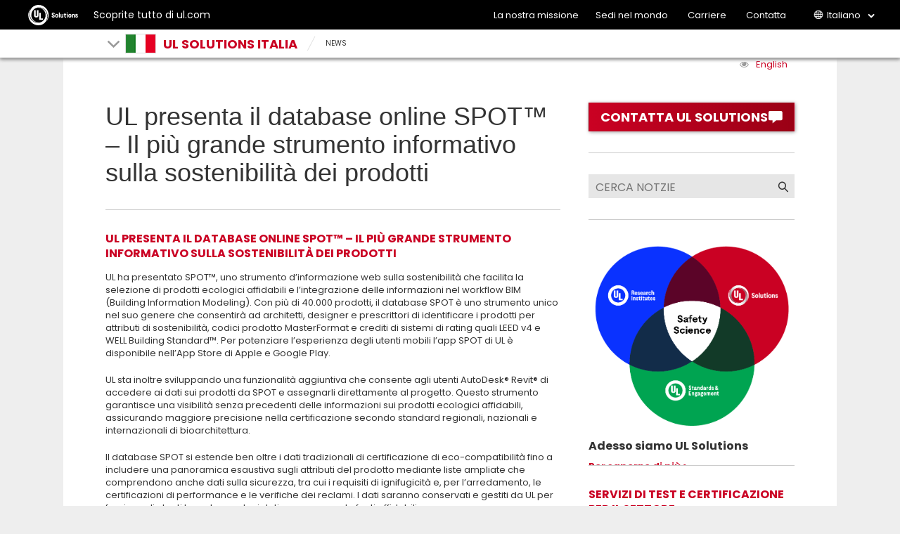

--- FILE ---
content_type: text/html; charset=UTF-8
request_url: https://italy.ul.com/news/ul-presenta-il-database-online-spot-il-piu-grande-strumento-informativo-sulla-sostenibilita-dei-prodotti/
body_size: 13854
content:

<!doctype html>
<html lang="it-IT" class="no-js">

<head>
	<meta charset="UTF-8" />
	<meta http-equiv="X-UA-Compatible" content="IE=edge,chrome=1" />
    
	<meta name="viewport" content="width=device-width, initial-scale=1" />	
<!--	code for dealing with acf loaded href lang tags only used to TW and HK domains-->
  <!--	end: code for dealing with acf loaded href lang tags-->
	<link rel="apple-touch-icon" sizes="180x180" href="https://italy.ul.com/wp-content/themes/ulparent/img/icons/ulsolutions-apple-touch-icon.png?v=2x">
	<link rel="icon" type="image/png" href="https://italy.ul.com/wp-content/themes/ulparent/img/icons/ulsolutions-favicon-32x32.png?v=2x" sizes="32x32">
	<link rel="icon" type="image/png" href="https://italy.ul.com/wp-content/themes/ulparent/img/icons/ulsolutions-favicon-16x16.png?v=2x" sizes="16x16">
<!--	<link rel="manifest" href="--><!--/img/icons/manifest.json" crossorigin="use-credentials">-->
	<link rel="mask-icon" href="https://italy.ul.com/wp-content/themes/ulparent/img/icons/safari-pinned-tab.svg?v=2x" color="#b10820">
	<link rel="shortcut icon" href="https://italy.ul.com/wp-content/themes/ulparent/img/icons/ulsolutions-favicon.ico?v=2x">
	<meta name="apple-mobile-web-app-title" content="UL">
	<meta name="application-name" content="UL">
	<meta name="msapplication-config" content="https://italy.ul.com/wp-content/themes/ulparent/img/icons/browserconfig.xml?v=2x">
	<meta name="theme-color" content="#b10820">
	<meta name="site" content="https://italy.ul.com">
	<!--return_ie_viewport_js(https://italy.ul.com)--><script src="https://italy.ul.com/global/js/ms-phone-device-width-fix.js" type="text/javascript"></script>
	<style>@-ms-viewport { width: device-width; }</style>

	<meta name='robots' content='index, follow, max-image-preview:large, max-snippet:-1, max-video-preview:-1' />
<link rel="alternate" href="https://italy.ul.com/en/news/ul-introduces-spot-online-database-the-largest-credible-product-sustainability-information-tool/" hreflang="en" />
<link rel="alternate" href="https://italy.ul.com/news/ul-presenta-il-database-online-spot-il-piu-grande-strumento-informativo-sulla-sostenibilita-dei-prodotti/" hreflang="it" />

	<!-- This site is optimized with the Yoast SEO plugin v26.7 - https://yoast.com/wordpress/plugins/seo/ -->
	<title>UL presenta il database online SPOT&#x2122; – Il più grande strumento informativo sulla sostenibilità dei prodotti | UL Solutions Italia</title>
	<link rel="canonical" href="https://italy.ul.com/news/ul-presenta-il-database-online-spot-il-piu-grande-strumento-informativo-sulla-sostenibilita-dei-prodotti/" />
	<meta property="og:locale" content="it_IT" />
	<meta property="og:locale:alternate" content="en_US" />
	<meta property="og:type" content="article" />
	<meta property="og:title" content="UL presenta il database online SPOT&#x2122; – Il più grande strumento informativo sulla sostenibilità dei prodotti | UL Solutions Italia" />
	<meta property="og:description" content="Con più di 40.000 prodotti, il database SPOT è uno strumento unico nel suo genere rivolto ad architetti, designer e prescrittori per l’identificazione dei prodotti per attributi di sostenibilità." />
	<meta property="og:url" content="https://italy.ul.com/news/ul-presenta-il-database-online-spot-il-piu-grande-strumento-informativo-sulla-sostenibilita-dei-prodotti/" />
	<meta property="og:site_name" content="UL Solutions Italia" />
	<meta property="article:publisher" content="https://www.facebook.com/ULDialogue" />
	<meta property="article:modified_time" content="2020-01-09T13:09:20+00:00" />
	<meta name="twitter:card" content="summary_large_image" />
	<meta name="twitter:site" content="@uldialogue" />
	<meta name="twitter:label1" content="Est. reading time" />
	<meta name="twitter:data1" content="2 minutes" />
	<script type="application/ld+json" class="yoast-schema-graph">{"@context":"https://schema.org","@graph":[{"@type":"WebPage","@id":"https://italy.ul.com/news/ul-presenta-il-database-online-spot-il-piu-grande-strumento-informativo-sulla-sostenibilita-dei-prodotti/","url":"https://italy.ul.com/news/ul-presenta-il-database-online-spot-il-piu-grande-strumento-informativo-sulla-sostenibilita-dei-prodotti/","name":"UL presenta il database online SPOT&#x2122; – Il più grande strumento informativo sulla sostenibilità dei prodotti | UL Solutions Italia","isPartOf":{"@id":"https://italy.ul.com/#website"},"datePublished":"2016-11-23T17:28:59+00:00","dateModified":"2020-01-09T13:09:20+00:00","breadcrumb":{"@id":"https://italy.ul.com/news/ul-presenta-il-database-online-spot-il-piu-grande-strumento-informativo-sulla-sostenibilita-dei-prodotti/#breadcrumb"},"inLanguage":"it-IT","potentialAction":[{"@type":"ReadAction","target":["https://italy.ul.com/news/ul-presenta-il-database-online-spot-il-piu-grande-strumento-informativo-sulla-sostenibilita-dei-prodotti/"]}]},{"@type":"BreadcrumbList","@id":"https://italy.ul.com/news/ul-presenta-il-database-online-spot-il-piu-grande-strumento-informativo-sulla-sostenibilita-dei-prodotti/#breadcrumb","itemListElement":[{"@type":"ListItem","position":1,"name":"Home","item":"https://italy.ul.com/"},{"@type":"ListItem","position":2,"name":"Notizie - Italiano / Inglese","item":"https://italy.ul.com/news/"},{"@type":"ListItem","position":3,"name":"UL presenta il database online SPOT&#x2122; – Il più grande strumento informativo sulla sostenibilità dei prodotti"}]},{"@type":"WebSite","@id":"https://italy.ul.com/#website","url":"https://italy.ul.com/","name":"UL Solutions Italy","description":"","publisher":{"@id":"https://italy.ul.com/#organization"},"potentialAction":[{"@type":"SearchAction","target":{"@type":"EntryPoint","urlTemplate":"https://italy.ul.com/?s={search_term_string}"},"query-input":{"@type":"PropertyValueSpecification","valueRequired":true,"valueName":"search_term_string"}}],"inLanguage":"it-IT"},{"@type":"Organization","@id":"https://italy.ul.com/#organization","name":"UL International Italia s.r.l.","url":"https://italy.ul.com/","logo":{"@type":"ImageObject","inLanguage":"it-IT","@id":"https://italy.ul.com/#/schema/logo/image/","url":"https://italy.ul.com/wp-content/uploads/sites/15/2022/07/UL-solutions-logo-red.svg","contentUrl":"https://italy.ul.com/wp-content/uploads/sites/15/2022/07/UL-solutions-logo-red.svg","width":"1024","height":"1024","caption":"UL International Italia s.r.l."},"image":{"@id":"https://italy.ul.com/#/schema/logo/image/"},"sameAs":["https://www.facebook.com/ULDialogue","https://x.com/uldialogue","https://www.instagram.com/uldialogue/","https://www.linkedin.com/company/ul-","https://www.youtube.com/uldialogue/"]}]}</script>
	<!-- / Yoast SEO plugin. -->


<link rel='dns-prefetch' href='//ajax.googleapis.com' />
<link rel="alternate" title="oEmbed (JSON)" type="application/json+oembed" href="https://italy.ul.com/wp-json/oembed/1.0/embed?url=https%3A%2F%2Fitaly.ul.com%2Fnews%2Ful-presenta-il-database-online-spot-il-piu-grande-strumento-informativo-sulla-sostenibilita-dei-prodotti%2F" />
<link rel="alternate" title="oEmbed (XML)" type="text/xml+oembed" href="https://italy.ul.com/wp-json/oembed/1.0/embed?url=https%3A%2F%2Fitaly.ul.com%2Fnews%2Ful-presenta-il-database-online-spot-il-piu-grande-strumento-informativo-sulla-sostenibilita-dei-prodotti%2F&#038;format=xml" />
<style id='wp-img-auto-sizes-contain-inline-css' type='text/css'>
img:is([sizes=auto i],[sizes^="auto," i]){contain-intrinsic-size:3000px 1500px}
/*# sourceURL=wp-img-auto-sizes-contain-inline-css */
</style>
<style id='wp-emoji-styles-inline-css' type='text/css'>

	img.wp-smiley, img.emoji {
		display: inline !important;
		border: none !important;
		box-shadow: none !important;
		height: 1em !important;
		width: 1em !important;
		margin: 0 0.07em !important;
		vertical-align: -0.1em !important;
		background: none !important;
		padding: 0 !important;
	}
/*# sourceURL=wp-emoji-styles-inline-css */
</style>
<style id='wp-block-library-inline-css' type='text/css'>
:root{--wp-block-synced-color:#7a00df;--wp-block-synced-color--rgb:122,0,223;--wp-bound-block-color:var(--wp-block-synced-color);--wp-editor-canvas-background:#ddd;--wp-admin-theme-color:#007cba;--wp-admin-theme-color--rgb:0,124,186;--wp-admin-theme-color-darker-10:#006ba1;--wp-admin-theme-color-darker-10--rgb:0,107,160.5;--wp-admin-theme-color-darker-20:#005a87;--wp-admin-theme-color-darker-20--rgb:0,90,135;--wp-admin-border-width-focus:2px}@media (min-resolution:192dpi){:root{--wp-admin-border-width-focus:1.5px}}.wp-element-button{cursor:pointer}:root .has-very-light-gray-background-color{background-color:#eee}:root .has-very-dark-gray-background-color{background-color:#313131}:root .has-very-light-gray-color{color:#eee}:root .has-very-dark-gray-color{color:#313131}:root .has-vivid-green-cyan-to-vivid-cyan-blue-gradient-background{background:linear-gradient(135deg,#00d084,#0693e3)}:root .has-purple-crush-gradient-background{background:linear-gradient(135deg,#34e2e4,#4721fb 50%,#ab1dfe)}:root .has-hazy-dawn-gradient-background{background:linear-gradient(135deg,#faaca8,#dad0ec)}:root .has-subdued-olive-gradient-background{background:linear-gradient(135deg,#fafae1,#67a671)}:root .has-atomic-cream-gradient-background{background:linear-gradient(135deg,#fdd79a,#004a59)}:root .has-nightshade-gradient-background{background:linear-gradient(135deg,#330968,#31cdcf)}:root .has-midnight-gradient-background{background:linear-gradient(135deg,#020381,#2874fc)}:root{--wp--preset--font-size--normal:16px;--wp--preset--font-size--huge:42px}.has-regular-font-size{font-size:1em}.has-larger-font-size{font-size:2.625em}.has-normal-font-size{font-size:var(--wp--preset--font-size--normal)}.has-huge-font-size{font-size:var(--wp--preset--font-size--huge)}.has-text-align-center{text-align:center}.has-text-align-left{text-align:left}.has-text-align-right{text-align:right}.has-fit-text{white-space:nowrap!important}#end-resizable-editor-section{display:none}.aligncenter{clear:both}.items-justified-left{justify-content:flex-start}.items-justified-center{justify-content:center}.items-justified-right{justify-content:flex-end}.items-justified-space-between{justify-content:space-between}.screen-reader-text{border:0;clip-path:inset(50%);height:1px;margin:-1px;overflow:hidden;padding:0;position:absolute;width:1px;word-wrap:normal!important}.screen-reader-text:focus{background-color:#ddd;clip-path:none;color:#444;display:block;font-size:1em;height:auto;left:5px;line-height:normal;padding:15px 23px 14px;text-decoration:none;top:5px;width:auto;z-index:100000}html :where(.has-border-color){border-style:solid}html :where([style*=border-top-color]){border-top-style:solid}html :where([style*=border-right-color]){border-right-style:solid}html :where([style*=border-bottom-color]){border-bottom-style:solid}html :where([style*=border-left-color]){border-left-style:solid}html :where([style*=border-width]){border-style:solid}html :where([style*=border-top-width]){border-top-style:solid}html :where([style*=border-right-width]){border-right-style:solid}html :where([style*=border-bottom-width]){border-bottom-style:solid}html :where([style*=border-left-width]){border-left-style:solid}html :where(img[class*=wp-image-]){height:auto;max-width:100%}:where(figure){margin:0 0 1em}html :where(.is-position-sticky){--wp-admin--admin-bar--position-offset:var(--wp-admin--admin-bar--height,0px)}@media screen and (max-width:600px){html :where(.is-position-sticky){--wp-admin--admin-bar--position-offset:0px}}
/*wp_block_styles_on_demand_placeholder:696f1e179d7a0*/
/*# sourceURL=wp-block-library-inline-css */
</style>
<style id='classic-theme-styles-inline-css' type='text/css'>
/*! This file is auto-generated */
.wp-block-button__link{color:#fff;background-color:#32373c;border-radius:9999px;box-shadow:none;text-decoration:none;padding:calc(.667em + 2px) calc(1.333em + 2px);font-size:1.125em}.wp-block-file__button{background:#32373c;color:#fff;text-decoration:none}
/*# sourceURL=/wp-includes/css/classic-themes.min.css */
</style>
<link rel='stylesheet' id='ul_shortcodes-css' href='https://italy.ul.com/wp-content/plugins/ul_shortcodes/css/ul_shortcodes.css?ver=6.9' media='all' />
<link rel='stylesheet' id='ul_trustarc-css' href='https://italy.ul.com/wp-content/plugins/ul_trustarc/public/css/ul_trustarc-public.css?ver=1.0.0' media='all' />
<link rel='stylesheet' id='ul-commons-css' href='https://italy.ul.com/commons/1.2/css/ul.commons.client.min.css' media='all' />
<link rel='stylesheet' id='parent-css' href='https://italy.ul.com/wp-content/themes/ulparent/style.css?ver=1768889879' media='all' />
<link rel='stylesheet' id='style-css' href='https://italy.ul.com/wp-content/themes/countries/style.css?ver=1.1' media='all' />
<link rel='stylesheet' id='jqui-css' href='https://italy.ul.com/wp-content/themes/countries/css/jquery-ui.css?ver=6.9' media='all' />
<script type="text/javascript" src="https://ajax.googleapis.com/ajax/libs/jquery/3.5.1/jquery.min.js?ver=3.5.1" id="jquery-js"></script>
<script type="text/javascript" src="https://italy.ul.com/wp-content/themes/ulparent/js/lib/conditionizr-4.3.0.min.js?ver=4.3.0" id="conditionizr-js"></script>
<script type="text/javascript" src="https://italy.ul.com/wp-content/themes/ulparent/js/lib/modernizr-2.7.1.min.js?ver=2.7.1" id="modernizr-js"></script>
<script type="text/javascript" src="https://italy.ul.com/commons/1.2/js/ul.commons.client.min.js?ver=6.9" id="ul-commons-js"></script>
<script type="text/javascript" src="https://italy.ul.com/wp-content/plugins/ul_trustarc/public/js/ul_trustarc-public.js" id="ul_trustarc-js"></script>
<link rel="https://api.w.org/" href="https://italy.ul.com/wp-json/" />	<!--[if lt IE 9]>
			<link rel='stylesheet' id='ie-only-css'  href='https://italy.ul.com/wp-content/themes/ulparent/style-ie.css' type='text/css' media='all' />
		<![endif]-->

	<!-- Google Tag Manager -->
	<script async type="text/javascript" >
		_gaq = {
			push: function(params) {
				dataLayer.push({
					'event': params[0],
					'eventCategory': params[1],
					'eventAction': params[2],
					'eventLabel': params[3]
				});
				console.log("dataLayer.push: " + params[0] + " " + params[1] + " " + params[2] + " " + params[3]);
			}
		};

		function _ga(params) {
			dataLayer.push({
				'event': 'GAEvent',
				'eventCategory': params[2],
				'eventAction': params[3],
				'eventLabel': params[4]
			});
			console.log("dataLayer.push: " + params[2] + " " + params[3] + " " + params[4]);
		}
		(function(w, d, s, l, i) {
			w[l] = w[l] || [];
			w[l].push({
				'gtm.start': new Date().getTime(),
				event: 'gtm.js'
			});
			var f = d.getElementsByTagName(s)[0],
				j = d.createElement(s),
				dl = l != 'dataLayer' ? '&l=' + l : '';
			j.async = true;
			j.className = 'optanon-category-C0004';
			j.src =
				'https://www.googletagmanager.com/gtm.js?id=' + i + dl;
			f.parentNode.insertBefore(j, f);
		})(window, document, 'script', 'dataLayer', 'GTM-K8Q7LHF');
	</script>
	<!-- End Google Tag Manager -->

	<script type="text/javascript">
		var ajaxurl = 'https://italy.ul.com/wp-admin/admin-ajax.php';
		conditionizr.config({
			assets: 'https://italy.ul.com/wp-content/themes/ulparent',
			tests: {}
		});
	</script>


		<!-- /* Language settings */ -->
	<script>
		console.info('Language mode: pll_current_language())');
		console.info('Using WPML: 0');
		//console.info('Home URL: //');
		console.info('Language: it');
		console.info('Directory: /');
		console.info('Supported languages: "it"');

		var $wpml = 0;
		var $language = "it";
		var $home = "https://italy.ul.com";
		var $dir = "/";
		var $supported_langs = "it";
	</script>
</head>

<body class="wp-singular news-template-default single single-news postid-1809 wp-theme-ulparent wp-child-theme-countries ulparent-body ulparent-body--responsive italy">
	<!-- Google Tag Manager (noscript) -->
<!--	<noscript>-->
<!--		<iframe src="https://www.googletagmanager.com/ns.html?id=--><!--" height="0" width="0" style="display:none;visibility:hidden"></iframe>-->
<!--	</noscript>-->
	<!-- End Google Tag Manager (noscript) -->

	<!-- header -->
	<!-- GNaaS configuration start -->
	    <script class="optanon-category-C0001" src="https://ulwebdev.github.io/gnaas-pub/prod/index.js"></script>
<!-- GnaaS Prod --><script defer> jQuery(document).ready(function() { 
UL_GnaaS({
env: "prod",
lang: "it",
force: true,
impressum: true,
contactPageUrl: "https://www.ul.com/it/contact-us",
attachNaaSTo: "#header",
multisite: {
"en": "https://italy.ul.com/en/news/ul-presenta-il-database-online-spot-il-piu-grande-strumento-informativo-sulla-sostenibilita-dei-prodotti/",
"it": "https://italy.ul.com/news/ul-presenta-il-database-online-spot-il-piu-grande-strumento-informativo-sulla-sostenibilita-dei-prodotti/",
}
});
});
</script>
<style>
.messages--warning {
    color: #734c00;
    border-color: #f4daa6 #f4daa6 #f4daa6 transparent !important;
    background-color: #fdf8ed !important;
    background-image: url(//ul.com/core/themes/classy/css/components/../../../../misc/icons/e29700/warning.svg) !important;
    box-shadow: -8px 0 0 #e09600;
}
.messages {
    padding: 15px 20px 15px 35px;
    word-wrap: break-word;
    border: 1px solid;
    border-width: 1px 1px 1px 0;
    border-radius: 2px;
    background: no-repeat 10px 17px;
    overflow-wrap: break-word;
}
.visually-hidden {
    position: absolute !important;
    overflow: hidden;
    clip: rect(1px,1px,1px,1px);
    width: 1px;
    height: 1px;
    word-wrap: normal;
}

</style>
		
	<header id="header" class="header ulparent-header">
  <div id="ul-global-nav"></div>
    
<style>
	.mobile a {
		display: none;
	}
</style>

<div class="header-toolbar ">
	<div class="container-fluid">
		<div class="row">
			<div class="title">
														<div class="glyph glyph-chevron-down pull-left toolbar-arrow"></div>
													<span class="h1">
					<a href="javascript:void(0);">
													<span class="flag it"></span>
												<span class="toolbar-title">UL Solutions Italia</span>
					</a>
				</span>

									<div class="sub-menu" id="sub-menu">
					<ul id="sub-menu-1" data-level="1" class="level-menu">
																					<li>
									<a href="https://italy.ul.com/" title="Panoramica" class="lined" onclick="ga('send', 'event', 'UL Solutions Italia', 'Sub Nav Click', 'Panoramica');">Panoramica</a>
								</li>
							
																					<li>
									<a href="/news/" title="" class="" onclick="ga('send', 'event', 'UL Solutions Italia', 'Sub Nav Click', 'Notizie');">Notizie</a>
								</li>
							
																					<li>
									<a href="/events/" title="" class="" onclick="ga('send', 'event', 'UL Solutions Italia', 'Sub Nav Click', 'Eventi');">Eventi</a>
								</li>
							
																					<li>
									<a href="/publications/" title="" class="" onclick="ga('send', 'event', 'UL Solutions Italia', 'Sub Nav Click', 'Pubblicazioni');">Pubblicazioni</a>
								</li>
							
																					<li>
									<a href="/locations/" title="" class="" onclick="ga('send', 'event', 'UL Solutions Italia', 'Sub Nav Click', 'Sedi');">Sedi</a>
								</li>
							
																					<li>
									<a href="/featured/" title="" class="" onclick="ga('send', 'event', 'UL Solutions Italia', 'Sub Nav Click', 'Focus');">Focus</a>
								</li>
							
																					<li>
									<a href="/seminars/seminari-e-corsi-di-formazione/" title="" class="" onclick="ga('send', 'event', 'UL Solutions Italia', 'Sub Nav Click', 'Seminari e corsi di formazione');">Seminari e corsi di formazione</a>
								</li>
							
											</ul>
					<ul id="sub-menu-2" data-level="2" class="level-menu" style="display:none;"></ul>
					<ul id="sub-menu-3" data-level="3" class="level-menu last" style="display: none;"></ul>
				</div>
					</div>


									<div class="breadcrumbs non-mobile">
									<div class="glyph glyph-slash"></div>
																	<div class="segment"><a title="NEWS" href="https://italy.ul.com/news/">NEWS</a></div>
												</div>

			

			
			
			
					</div>


	</div>
</div>
</header>
<!-- single-news -->
<div class="main ul-responsive">
    <div class="split-body">

        <div class="container-fluid">
            <div class="row theme-language"><div class="col-xs-12"><i class="fa fa-eye" aria-hidden="true"></i><ul><li><a href="https://italy.ul.com/en/news/ul-introduces-spot-online-database-the-largest-credible-product-sustainability-information-tool/">English</a></li></ul></div></div>
            <div class="row">

                <div class="col-xs-12 col-sm-8">
                                            <div class="page-header">
                                                        <h1>UL presenta il database online SPOT&#x2122; – Il più grande strumento informativo sulla sostenibilità dei prodotti</h1>
                        </div>

                    <h4>UL presenta il database online SPOT&#x2122; – Il più grande strumento informativo sulla sostenibilità dei prodotti</h4>
<p>UL ha presentato SPOT&#x2122;, uno strumento d’informazione web sulla sostenibilità che facilita la selezione di prodotti ecologici affidabili e l’integrazione delle informazioni nel workflow BIM (Building Information Modeling). Con più di 40.000 prodotti, il database SPOT è uno strumento unico nel suo genere che consentirà ad architetti, designer e prescrittori di identificare i prodotti per attributi di sostenibilità, codici prodotto MasterFormat e crediti di sistemi di rating quali LEED v4 e WELL Building Standard&#x2122;. Per potenziare l&#8217;esperienza degli utenti mobili l’app SPOT di UL è disponibile nell’App Store di Apple e Google Play.</p>
<p>UL sta inoltre sviluppando una funzionalità aggiuntiva che consente agli utenti AutoDesk® Revit® di accedere ai dati sui prodotti da SPOT e assegnarli direttamente al progetto. Questo strumento garantisce una visibilità senza precedenti delle informazioni sui prodotti ecologici affidabili, assicurando maggiore precisione nella certificazione secondo standard regionali, nazionali e internazionali di bioarchitettura.</p>
<p>Il database SPOT si estende ben oltre i dati tradizionali di certificazione di eco-compatibilità fino a includere una panoramica esaustiva sugli attributi del prodotto mediante liste ampliate che comprendono anche dati sulla sicurezza, tra cui i requisiti di ignifugicità e, per l’arredamento, le certificazioni di performance e le verifiche dei reclami. I dati saranno conservati e gestiti da UL per fornire agli utenti la certezza che i dati provengono da fonti affidabili.</p>
<p>“SPOT intende vincere due principali sfide per l’edilizia &#8211; ridurre i tempi per individuare i necessari dati sui prodotti in più fonti, e garantire la precisione e affidabilità dei dati” commenta Carlos Correia, Presidente della divisione Supply Chain &amp; Sustainability di UL. “Abbiamo messo a punto uno strumento avanzato di ricerca che associa molteplici attributi sul prodotto per semplificare il processo di selezione per architetti e designer, e che trasformerà le modalità di trasferimento dei dati di certificazione nei progetti BIM”.</p>
<p>Il database SPOT è gestito da UL, un&#8217;organizzazione leader nella scienza della sicurezza che promuove lo sviluppo di standard di sostenibilità riconosciuti a livello globale da oltre 120 anni. Nel 2016 UL ha acquisito Green Wizard, una nota piattaforma di selezione prodotti concepita per consentire ad architetti, ingegneri e appaltatori di identificare prodotti più ecologici per i loro progetti. SPOT si sviluppa a partire da questa esperienza collegando nel database applicazioni di design e informazioni sui prodotti.</p>
<p>Per saperne di più su SPOT, visitate <a href="https://spot.ul.com/">ul.com/spot</a>.</p>

                    
                    <div id="fb-root"></div>
<script>(function(d, s, id) {
  var js, fjs = d.getElementsByTagName(s)[0];
  if (d.getElementById(id)) return;
  js = d.createElement(s); js.id = id;
  js.src = "//connect.facebook.net/en_US/all.js#xfbml=1&appId=574420249244304";
  fjs.parentNode.insertBefore(js, fjs);
}(document, 'script', 'facebook-jssdk'));</script>
	<!-- Start Social share strip -->
	<ul class="meta-menu social">
		<li>Quota</li>
		<li>
			<div class="fb-like" data-href="https://italy.ul.com/news/ul-presenta-il-database-online-spot-il-piu-grande-strumento-informativo-sulla-sostenibilita-dei-prodotti/" data-layout="button_count" data-action="like" data-show-faces="false" data-share="false"></div>
		</li>
		<li>
			<a href="https://twitter.com/share" class="twitter-share-button" data-hashtags="UL">Tweet</a>
			<script>!function(d,s,id){var js,fjs=d.getElementsByTagName(s)[0],p=/^http:/.test(d.location)?'http':'https';if(!d.getElementById(id)){js=d.createElement(s);js.id=id;js.src=p+'://platform.twitter.com/widgets.js';fjs.parentNode.insertBefore(js,fjs);}}(document, 'script', 'twitter-wjs');</script>
		</li>
		<li>
			<script type="text/javascript" class="optanon-category-C0004" src="//platform.linkedin.com/in.js" type="text/javascript">
			 lang: en_US
			</script>
			<script type="IN/Share"></script>
		</li>
	</ul>
	<!-- End Social share strip -->

                                        

                        
                    
                </div>

                <div class="col-xs-12 col-sm-4">
                    <!-- single news -->
                    <div class="sidebar singlenewsside">
                        <!-- marketo_form_contact_link=https://italy.ul.com/contact-us-->
<!-- showing because site is UL Solutions Italia and page title is UL presenta il database online SPOT&#x2122; – Il più grande strumento informativo sulla sostenibilità dei prodotti -->
    <a href="https://www.ul.com/it/contact-us" target="_blank"
       class="btn btn-primary btn-lg btn-block btn-text-left btn-shadow">
        <span class="glyph glyph-contact pull-right"></span><span>CONTATTA UL SOLUTIONS</span>
    </a>
                            <hr/>
                        <form id="search-form" action="https://italy.ul.com/news/"
                              method="get">
                            <div class="input-group grey-search">
                                <input type="text" name="s" placeholder="CERCA NOTZIE"/>
                                <input type="hidden" name="post_type" value="news">
                                <span class="input-group-btn">
									<button class="btn btn-default" id="search"><span class="glyph glyph-search"></span></button>
								</span>
                            </div>
                        </form>
                        <hr/>

                        <div id="featured_item_widget-2" class="widget widget_featured_item_widget"><div class="featured"><a href="https://www.ul.com/it/ulsolutions"><img src="https://italy.ul.com/wp-content/uploads/sites/15/2022/06/Venn-Diagram-logos-transparentbg-01.png" alt="Venn-Diagram-logos-transparentbg-01.png" title="Venn-Diagram-logos-transparentbg-01.png" /></a><h5>Adesso siamo UL Solutions</h5><p>Promuovere le scienze della sicurezza e permettere ai nostri clienti di innovare con sicurezza.</p>			<div class="featured-footer">
				<a href="https://www.ul.com/it/ulsolutions" class="link-more link-animation">Per saperne di più</a>
			</div>
			</div></div><div id="events_widget-11" class="widget widget_events_widget"></div><div id="text-3" class="widget widget_text"><h4 class="widgettitle">Servizi di test e certificazione per il settore dell&#8217;illuminazione</h4>			<div class="textwidget"><a style="display:block; height:160px;" href="https://italy.ul.com/servizi-di-test-e-certificazione-per-il-settore-dellilluminazione/"
target="_blank"><img style="margin-right: 5px;" 
src="https://italy.ul.com/wp-content/uploads/sites/15/2020/10/certificazione-per-illuminazione.jpg"
title="Servizi di test e certificazione per il settore dell'illuminazione" 
alt="Servizi di test e certificazione per il settore dell'illuminazione" width="279" height="160" align="left" border="0">
</a>
<p><br />La nostra esperienza ci ha permesso di poter essere e diventare una fra le migliori e fidate realtà consulenziali nel settore delle certificazioni per l’industria dell’illuminazione <strong><a href="https://italy.ul.com/servizi-di-test-e-certificazione-per-il-settore-dellilluminazione/">more...</a></strong><p></div>
			<hr>
		</div><div id="news_widget-11" class="widget widget_news_widget"><h4 class="widgettitle">NOTIZIE</h4><ul class="list-unstyled"><li><a href="https://italy.ul.com/news/ulsolutions-nuovi-cam-arredo-interni/" onclick="ga('send', 'event', 'UL Solutions Italia', 'Sidebar: News Click', 'UL GREENGUARD contribuisce ai nuovi CAM per arredi interni');" class="text-grey link-arrow-double">UL GREENGUARD contribuisce ai nuovi CAM per arredi interni</a></li><li><a href="https://italy.ul.com/news/ulsolutions-monitor-circular-fashion-bocconi/" onclick="ga('send', 'event', 'UL Solutions Italia', 'Sidebar: News Click', 'UL Solutions è partner di Monitor for Circular Fashion');" class="text-grey link-arrow-double">UL Solutions è partner di Monitor for Circular Fashion</a></li><li><a href="https://italy.ul.com/news/ul-enterprise-lancia-nuovi-brand/" onclick="ga('send', 'event', 'UL Solutions Italia', 'Sidebar: News Click', 'UL Enterprise lancia nuovi brand<br/><small>Tre distinte organizzazioni UL celebrano il traguardo di 128 anni di storia di leadership nella scienza della sicurezza</small>');" class="text-grey link-arrow-double">UL Enterprise lancia nuovi brand<br/><small>Tre distinte organizzazioni UL celebrano il traguardo di 128 anni di storia di leadership nella scienza della sicurezza</small></a></li><li><a href="https://italy.ul.com/news/la-direttiva-red-sulla-cybersecurity-dei-dispositivi-connessi/" onclick="ga('send', 'event', 'UL Solutions Italia', 'Sidebar: News Click', 'La direttiva RED sulla cybersecurity dei dispositivi connessi');" class="text-grey link-arrow-double">La direttiva RED sulla cybersecurity dei dispositivi connessi</a></li><a href="https://italy.ul.com/news/" class="text-black link-more link-animation">see all</a><hr></div><div id="link_list_widget-2" class="widget widget_link_list_widget"><h4 class="widgettitle">On-demand webinars</h4><ul class="list-unstyled"><li><a href="https://italy.ul.com/resources/industrial-machinery-per-il-mercato-nordamericano/" class="link-arrow-double text-grey">Industrial machinery per il mercato Nordamericano</a></li><li><a href="https://italy.ul.com/resources/post-brexit-cosa-cambia-per-i-produttori-del-segmento-hvac/" class="link-arrow-double text-grey">Post Brexit: Cosa Cambia per i Produttori del Segmento HVAC</a></li><li><a href="https://italy.ul.com/resources/la-direttiva-atex-nel-regno-unito-quale-futuro/" class="link-arrow-double text-grey">La direttiva ATEX nel Regno Unito: quale futuro?</a></li><li><a href="https://italy.ul.com/resources/brexit-i-nuovi-regolamenti-per-la-conformita/" class="link-arrow-double text-grey">Brexit: I nuovi regolamenti per la conformità</a></li><li><a href="https://italy.ul.com/resources/ul-508a-ultima-revisione-aprile-2020/" class="link-arrow-double text-grey">UL 508A - Ultima revisione Aprile 2020</a></li><li><a href="https://italy.ul.com/resources/ul-508a-and-ul-2011-new-editions-italian/" class="link-arrow-double text-grey">UL 508A and UL 2011 - New Editions (IT)</a></li><li><a href="https://italy.ul.com/resources/introduction-to-functional-safety-in-a-connected-industrial-ecosystem-italian/" class="link-arrow-double text-grey">Introduction to functional safety in a connected industrial ecosystem (IT)</a></li><li><a href="https://italy.ul.com/resources/one-stop-shop-for-hazardous-areas/" class="link-arrow-double text-grey">One Stop Shop for Hazardous Areas(IT)</a></li><li><a href="https://italy.ul.com/resources/ex-metodi-di-protezione-per-la-costruzione-di-quadri-elettrici-per-il-mercato-nord-americano/" class="link-arrow-double text-grey">EX- metodi di protezione per la costruzione di quadri elettrici per il mercato nord americano</a></li><li><a href="https://italy.ul.com/resources/etichetta-energetica-novita-per-i-frigoriferi-commerciali/" class="link-arrow-double text-grey">Etichetta Energetica: novità per i frigoriferi commerciali</a></li></ul><hr></div><div id="pub_widget-2" class="widget widget_pub_widget"><h4 class="widgettitle">Pubblicazioni</h4><ul class="list-unstyled"><li><div class="text-grey"><a href="https://italy.ul.com/publications/ultimo-e-book-ul-508a-le-sfide-piu-frequenti-nella-costruzione-dei-quadri-elettrici-industriali/" onclick="ga('send', 'event', 'UL Solutions Italia', 'Sidebar: Publication Click', 'Ultimo e-book: UL 508A - Le sfide più frequenti nella costruzione dei quadri elettrici industriali');" class="text-grey link-arrow-double">Ultimo e-book: UL 508A - Le sfide più frequenti nella costruzione dei quadri elettrici industriali</a></div></li><li><div class="text-grey"><a href="https://italy.ul.com/wp-content/uploads/sites/15/2020/07/GMA2019_Map_Digital_v3.pdf" onclick="ga('send', 'event', 'UL Solutions Italia', 'Sidebar: Publication Click', 'GMA Map: Global Market Access Guide (Inglese)');" class="text-grey link-arrow-double">GMA Map: Global Market Access Guide (Inglese)</a></div></li><li><div class="text-grey"><a href="https://italy.ul.com/wp-content/uploads/sites/15/2016/05/Welcome_Brochure_2015_IT.pdf" onclick="ga('send', 'event', 'UL Solutions Italia', 'Sidebar: Publication Click', 'Benvenuti in UL - Proteggiamo Persone, Prodotti e Ambienti');" class="text-grey link-arrow-double">Benvenuti in UL - Proteggiamo Persone, Prodotti e Ambienti</a></div></li><li><div class="text-grey"><a href="https://italy.ul.com/wp-content/uploads/sites/15/2016/01/Point_of_Sale_White_Paper_Ita.pdf" onclick="ga('send', 'event', 'UL Solutions Italia', 'Sidebar: Publication Click', 'Rendere sicuri gli espositori commerciali e per punti vendita a vantaggio di rivenditori e consumatori');" class="text-grey link-arrow-double">Rendere sicuri gli espositori commerciali e per punti vendita a vantaggio di rivenditori e consumatori</a></div></li></ul><a href="https://italy.ul.com/publications/" class="text-black link-more link-animation">see all</a><hr></div>
                    </div>
                </div>

            </div>
        </div>

    </div>
</div>

		<!-- footer -->
		

		<script>
            jQuery(document).ready(function(){
                console.log('jQuery is ready!');
                const menuDropDown = document.getElementsByClassName('title')[0];
                console.log('menuDropDown', menuDropDown);
                const dropdownMenu = document.getElementsByClassName('sub-menu')[0];
                console.log('dropdownMenu', dropdownMenu);
               // window.onload = function () {
                    console.log('window.onload is ready!');
                    menuDropDown.addEventListener('click', function () {
                        console.log('menudropDown clicked, toggling sub-menu class "open"');
                        document.querySelector('.sub-menu').classList.toggle('open');
                        console.log('menuDropDown clicked, toggling sub-menu class "open"');
                    }, false);
                   if(dropdownMenu){
                       console.log('dropdownMenu exists, adding click event listener');
                    dropdownMenu.addEventListener('click', function () {
                        console.log('dropdownMenu clicked, toggling sub-menu class "open"');
                        document.querySelector('.sub-menu').classList.toggle('open');
                        console.log('dropdownMenu clicked, toggling sub-menu class "open"');
                    }, false);
                    }
                    jQuery(".main-menu-item__main-menu-item-btn").css("color", "#ca0123");
               // };

                jQuery(document).click(function (event) {
                    if (!jQuery(event.target).closest(".title").length) {
                        jQuery("body").find(".sub-menu").removeClass("open");
                    }
                });
            });



		</script>
		<script type="text/javascript">

			// if function ga does not exist. create function ga
			if(typeof ga !== "function"){
				function ga(){
					//console.log("ga function does not exist");
				}
			}
		</script>
		<script type="text/javascript">
			// $("#header").header();

			//
			// CRS: Chinese Simplified (zh-hans)
			// CTech: Chinese Simplified (zh-hans), Chinese Traditional (zh-hant), Japanese (ja)
			var supported_countries = ['china', 'japan', 'taiwan'];
			var country = '';
			var lang_code = '';

			if (new RegExp(supported_countries.join("|")).test(window.location.hostname)) {
				if (window.location.hostname.indexOf('china') !== -1) {
					country = 'china';
					lang_code = 'zh-hans';
				}
				if (window.location.hostname.indexOf('japan') !== -1) {
					country = 'japan';
					lang_code = 'ja';
				}
				if (window.location.hostname.indexOf('taiwan') !== -1) {
					country = 'taiwan';
					lang_code = 'zh-hant';
				}

				console.log('`country` is `' + country + '` and `lang_code` is `' + lang_code + '`');
			}

			// $(document).ready(function() {
			// 	console.log("document ready");
			// 	localize_urls();
			// });


			function localize_urls() {
				// console.log("[" + country + ", " + lang_code + "] LOCALIZE HEADER URLS FOR CRS & CTECH\n");
                //
				// $('header .header ul.sub-menu__sub-menu-group-container a[href*="crs.ul.com"], header .header ul.sub-menu__sub-menu-group-container a[href*="ctech.ul.com"]').each(function(index) {
				// 	var old_url = $(this).attr('href');
				// 	console.log("** FOUND URL IN HEADER", old_url);
                //
                //
				// 	// Handle default CRS URL
				// 	if (old_url === 'https://crs.ul.com') {
				// 		console.log("** FOUND DEFAULT CRS URL", old_url);
                //
				// 		switch (country) {
				// 			case 'china':
				// 				var new_url = 'https://crs.ul.com/zh-hans/';
				// 				$(this).attr('href', new_url);
				// 				console.log("** UPDATED URL TO: ", $(this).attr('href') + "\n\n");
				// 				break;
				// 			default:
				// 				console.log("** NO RULE FOUND FOR [" + country + "]; DEFAULT FALLBACK\n");
				// 		}
				// 	}
                //
				// 	// Handle default CTech URL
				// 	if (old_url === 'https://ctech.ul.com/') {
				// 		console.log("** FOUND DEFAULT CTECH URL", old_url);
                //
				// 		switch (country) {
				// 			case 'china':
				// 				var new_url = 'https://ctech.ul.com/zh-hans/';
				// 				$(this).attr('href', new_url);
				// 				console.log("** UPDATED URL TO: ", +$(this).attr('href') + "\n");
				// 				break;
				// 			case 'japan':
				// 				var new_url = 'https://ctech.ul.com/ja/';
				// 				$(this).attr('href', new_url);
				// 				console.log("** UPDATED URL TO: ", +$(this).attr('href') + "\n");
				// 				break;
				// 			case 'taiwan':
				// 				var new_url = 'https://ctech.ul.com/zh-hant/';
				// 				$(this).attr('href', new_url);
				// 				console.log("** UPDATED URL TO: ", +$(this).attr('href') + "\n");
				// 				break;
				// 			default:
				// 				console.log("** NO RULE FOUND FOR [" + country + "]; DEFAULT FALLBACK\n\n");
				// 		}
				// 	}
                //
				// 	// Handle default CRS URL Lang Code
				// 	if (old_url.indexOf('crs.ul.com/en/') !== -1) {
				// 		console.log("** FOUND DEFAULT CRS LANG CODE", "/en/");
                //
				// 		switch (country) {
				// 			case 'china':
				// 				var new_url = old_url.replace('.com/en', '.com/' + lang_code);
				// 				$(this).attr('href', new_url);
				// 				console.log("** UPDATED LANG CODE TO " + lang_code + "URL IS NOW" + $(this).attr('href', new_url) + "\n");
				// 				break;
				// 			default:
				// 				console.log("** NO RULE FOUND FOR [" + country + "]; DEFAULT FALLBACK\n\n");
				// 		}
				// 	}
                //
				// 	// Handle default CTech URL Lang Code
				// 	if (old_url.indexOf('ctech.ul.com/en/') !== -1) {
				// 		console.log("** FOUND DEFAULT CTECH LANG CODE", "/en/");
                //
				// 		switch (country) {
				// 			case 'china':
				// 			case 'japan':
				// 			case 'taiwan':
				// 				var new_url = old_url.replace('.com/en', '.com/' + lang_code);
				// 				$(this).attr('href', new_url);
				// 				console.log("** UPDATED LANG CODE TO: " + $(this).attr('href') + "\n");
				// 				break;
				// 			default:
				// 				console.log("** NO RULE FOUND FOR [" + country + "]; DEFAULT FALLBACK\n\n");
				// 		}
				// 	}
                //
				// 	if (old_url == 'https://scn.crs.ul.com/zh-hans/services/audits/responsible-sourcing/') {
				// 		var new_url = 'https://crs.ul.com/zh-hans/services/%E8%B4%A3%E4%BB%BB%E9%87%87%E8%B4%AD/';
				// 		$(this).attr('href', new_url);
				// 		console.log("** UPDATED ----: ", $(this).attr('href') + "\n\n");
				// 	}
                //
				// 	if (old_url == 'https://tcn.crs.ul.com/en/services/audits/responsible-sourcing/') {
				// 		var new_url = 'https://crs.ul.com/zh-hans/services/%E8%B4%A3%E4%BB%BB%E9%87%87%E8%B4%AD/';
				// 		$(this).attr('href', new_url);
				// 		console.log("** UPDATED ----: ", $(this).attr('href') + "\n\n");
				// 	}
                //
				// 	if (old_url == 'https://ja.crs.ul.com/en/services/audits/responsible-sourcing/') {
				// 		var new_url = 'https://crs.ul.com/en/services/audits/responsible-sourcing/';
				// 		$(this).attr('href', new_url);
				// 		console.log("** UPDATED ----: ", $(this).attr('href') + "\n\n");
				// 	}
                //
				// 	if (country == 'china') {
				// 		if (old_url == 'https://scn.industries.ul.com/textiles-apparel-and-footwear') {
				// 			var new_url = 'https://crs.ul.com/zh-hans/industries/textiles-apparel-and-footwear/';
				// 			$(this).attr('href', new_url);
				// 			console.log("** UPDATED ----: ", $(this).attr('href') + "\n\n");
				// 		}
                //
				// 		if (old_url == 'https://scn.industries.ul.com/personal-care-and-beauty') {
				// 			var new_url = 'https://crs.ul.com/zh-hans/industries/personal-care-and-beauty/';
				// 			$(this).attr('href', new_url);
				// 			console.log("** UPDATED ----: ", $(this).attr('href') + "\n\n");
				// 		}
                //
				// 		if (old_url == 'https://scn.industries.ul.com/premiums-promotional-and-licensed-goods') {
				// 			var new_url = 'https://crs.ul.com/zh-hans/industries/premium-promotional-and-licensed-goods/';
				// 			$(this).attr('href', new_url);
				// 			console.log("** UPDATED ----: ", $(this).attr('href') + "\n\n");
				// 		}
                //
				// 	}
                //
                //
                //
                //
				// });
			}
		</script>

		<script type="speculationrules">
{"prefetch":[{"source":"document","where":{"and":[{"href_matches":"/*"},{"not":{"href_matches":["/wp-*.php","/wp-admin/*","/wp-content/uploads/sites/15/*","/wp-content/*","/wp-content/plugins/*","/wp-content/themes/countries/*","/wp-content/themes/ulparent/*","/*\\?(.+)"]}},{"not":{"selector_matches":"a[rel~=\"nofollow\"]"}},{"not":{"selector_matches":".no-prefetch, .no-prefetch a"}}]},"eagerness":"conservative"}]}
</script>
<!-- trustarc start --><script type="application/javascript">    jQuery(document).ready(function(){        jQuery("body").append("<div id='consent_blackbar' class='ulta_cookiebanner'></div>");    });</script><script async="async" src="//consent.trustarc.com/notice?domain=ulsolutionsweb.com&c=teconsent&js=nj&noticeType=bb&text=true&gtm=1" crossorigin></script><!-- trustarc end --><script type="text/javascript" src="https://italy.ul.com/commons/js/swiftype/swiftype.js?ver=6.9" id="swifty-js"></script>
<script type="text/javascript" src="https://italy.ul.com/wp-includes/js/jquery/ui/core.min.js?ver=1.13.3" id="jquery-ui-core-js"></script>
<script type="text/javascript" src="https://italy.ul.com/wp-includes/js/jquery/ui/accordion.min.js?ver=1.13.3" id="jquery-ui-accordion-js"></script>
<script type="text/javascript" src="https://italy.ul.com/wp-content/themes/countries/js/bootstrap.min.js?ver=1.1" id="bootstrap-js"></script>
<script id="wp-emoji-settings" type="application/json">
{"baseUrl":"https://s.w.org/images/core/emoji/17.0.2/72x72/","ext":".png","svgUrl":"https://s.w.org/images/core/emoji/17.0.2/svg/","svgExt":".svg","source":{"concatemoji":"https://italy.ul.com/wp-includes/js/wp-emoji-release.min.js?ver=6.9"}}
</script>
<script type="module">
/* <![CDATA[ */
/*! This file is auto-generated */
const a=JSON.parse(document.getElementById("wp-emoji-settings").textContent),o=(window._wpemojiSettings=a,"wpEmojiSettingsSupports"),s=["flag","emoji"];function i(e){try{var t={supportTests:e,timestamp:(new Date).valueOf()};sessionStorage.setItem(o,JSON.stringify(t))}catch(e){}}function c(e,t,n){e.clearRect(0,0,e.canvas.width,e.canvas.height),e.fillText(t,0,0);t=new Uint32Array(e.getImageData(0,0,e.canvas.width,e.canvas.height).data);e.clearRect(0,0,e.canvas.width,e.canvas.height),e.fillText(n,0,0);const a=new Uint32Array(e.getImageData(0,0,e.canvas.width,e.canvas.height).data);return t.every((e,t)=>e===a[t])}function p(e,t){e.clearRect(0,0,e.canvas.width,e.canvas.height),e.fillText(t,0,0);var n=e.getImageData(16,16,1,1);for(let e=0;e<n.data.length;e++)if(0!==n.data[e])return!1;return!0}function u(e,t,n,a){switch(t){case"flag":return n(e,"\ud83c\udff3\ufe0f\u200d\u26a7\ufe0f","\ud83c\udff3\ufe0f\u200b\u26a7\ufe0f")?!1:!n(e,"\ud83c\udde8\ud83c\uddf6","\ud83c\udde8\u200b\ud83c\uddf6")&&!n(e,"\ud83c\udff4\udb40\udc67\udb40\udc62\udb40\udc65\udb40\udc6e\udb40\udc67\udb40\udc7f","\ud83c\udff4\u200b\udb40\udc67\u200b\udb40\udc62\u200b\udb40\udc65\u200b\udb40\udc6e\u200b\udb40\udc67\u200b\udb40\udc7f");case"emoji":return!a(e,"\ud83e\u1fac8")}return!1}function f(e,t,n,a){let r;const o=(r="undefined"!=typeof WorkerGlobalScope&&self instanceof WorkerGlobalScope?new OffscreenCanvas(300,150):document.createElement("canvas")).getContext("2d",{willReadFrequently:!0}),s=(o.textBaseline="top",o.font="600 32px Arial",{});return e.forEach(e=>{s[e]=t(o,e,n,a)}),s}function r(e){var t=document.createElement("script");t.src=e,t.defer=!0,document.head.appendChild(t)}a.supports={everything:!0,everythingExceptFlag:!0},new Promise(t=>{let n=function(){try{var e=JSON.parse(sessionStorage.getItem(o));if("object"==typeof e&&"number"==typeof e.timestamp&&(new Date).valueOf()<e.timestamp+604800&&"object"==typeof e.supportTests)return e.supportTests}catch(e){}return null}();if(!n){if("undefined"!=typeof Worker&&"undefined"!=typeof OffscreenCanvas&&"undefined"!=typeof URL&&URL.createObjectURL&&"undefined"!=typeof Blob)try{var e="postMessage("+f.toString()+"("+[JSON.stringify(s),u.toString(),c.toString(),p.toString()].join(",")+"));",a=new Blob([e],{type:"text/javascript"});const r=new Worker(URL.createObjectURL(a),{name:"wpTestEmojiSupports"});return void(r.onmessage=e=>{i(n=e.data),r.terminate(),t(n)})}catch(e){}i(n=f(s,u,c,p))}t(n)}).then(e=>{for(const n in e)a.supports[n]=e[n],a.supports.everything=a.supports.everything&&a.supports[n],"flag"!==n&&(a.supports.everythingExceptFlag=a.supports.everythingExceptFlag&&a.supports[n]);var t;a.supports.everythingExceptFlag=a.supports.everythingExceptFlag&&!a.supports.flag,a.supports.everything||((t=a.source||{}).concatemoji?r(t.concatemoji):t.wpemoji&&t.twemoji&&(r(t.twemoji),r(t.wpemoji)))});
//# sourceURL=https://italy.ul.com/wp-includes/js/wp-emoji-loader.min.js
/* ]]> */
</script>
		</body>

		</html>


--- FILE ---
content_type: text/css
request_url: https://italy.ul.com/wp-content/plugins/ul_trustarc/public/css/ul_trustarc-public.css?ver=1.0.0
body_size: 122
content:
/**
 * All of the CSS for your public-facing functionality should be
 * included in this file.
 */
.ulta_cookiebanner{
    position: fixed;
    bottom: 0%;
    z-index: 9999;
    width: 100%;
}

--- FILE ---
content_type: text/css
request_url: https://italy.ul.com/wp-content/themes/ulparent/style.css?ver=1768889879
body_size: 4923
content:
/*
	Theme Name: UL Parent
	Description: UL.com parent theme
	Version: 1.0.20210311
	Author: MBLM
	Author URI: http://mblm.com/
	GitHub Theme URI: https://github.com/ULwebdev/ulparent
	Tags: HTML5, CSS3
	Primary Branch: main
*/

/*------------------------------------*\
    WORDPRESS CORE
\*------------------------------------*/

.post-edit-link { margin: 0 0 20px 0; display: inline-block; }

.alignnone {
	margin:5px 20px 20px 0;
}
.aligncenter,
div.aligncenter {
	display:block;
	margin:5px auto 5px auto;
}
.alignright {
	float:right;
	margin:5px 0 20px 20px;
}
.alignleft {
	float:left;
	margin:5px 20px 20px 0;
}
a img.alignright {
	float:right;
	margin:5px 0 20px 20px;
}
a img.alignnone {
	margin:5px 20px 20px 0;
}
a img.alignleft {
	float:left;
	margin:5px 20px 20px 0;
}
a img.aligncenter {
	display:block;
	margin-left:auto;
	margin-right:auto;
}
.wp-caption {
	background:#FFF;
	border:1px solid #F0F0F0;
	max-width:96%;
	padding:5px 3px 10px;
	text-align:center;
}
.wp-caption.alignnone {
	margin:5px 20px 20px 0;
}
.wp-caption.alignleft {
	margin:5px 20px 20px 0;
}
.wp-caption.alignright {
	margin:5px 0 20px 20px;
}
.wp-caption img {
	border:0 none;
	height:auto;
	margin:0;
	max-width:98.5%;
	padding:0;
	width:auto;
}
.wp-caption .wp-caption-text,
.gallery-caption {
	font-size:11px;
	line-height:17px;
	margin:0;
	padding:0 4px 5px;
}
.sticky {

}
.bypostauthor {

}

.slideshow-alt { width: 100%; margin-bottom: 40px; }
.slideshow-alt .slideshow-inner { height: auto; }
.slideshow-alt .slideshow-navigation { position: relative; width: 100%; height: 35px; background-color: black; margin-left: 0; }
.slideshow-alt .slideshow-indicators { padding: 10px 0 0 0; margin-bottom: 0; bottom: auto; }
.slideshow-alt .slideshow-control { width: 10%; }
.slideshow-alt .slideshow-control .glyph-chevron-left,
.slideshow-alt .slideshow-control .glyph-chevron-right  { display: inline-block; font-size: inherit; }
.slideshow-inner>.item>a>img, .slideshow-inner>.item>img { width: 100%; }

@media (max-width: 1024px) {
  .main.ul-responsive iframe, .main.ul-responsive img {max-width: 100% !important;}
	.main.ul-responsive img:not(.banner) {height: auto !important;}
  .main.ul-responsive blockquote {padding: 0 !important; margin: 0 !important; border: none !important;}
	.main .slideshow {max-width: 100% !important;}
}

@media (max-width: 760px) {
	.featured .featured-footer {
        position: inherit;
	}
}

body.japan div.header,
body.taiwan div.header,
body.china div.header {
	display: none;
}

.taiwan footer.new-footer,
/* .china footer.new-footer, */
.japan footer.new-footer {
  display:none;
}

.china .credits,
.japan .credits,
.taiwan .credits,
.china a[href*="http://tongji.baidu.com"] {
	display: none;
}

body.netherlands,
body.australia,
body.france,
body.spain,
body.denmark,
body.korea,
body.china,
body.germany,
body.newzealand,
body.taiwan,
body.italy,
body.uk,
body.poland,
body.switzerland,
body.sweden,
body.hongkong,
body.mexico {
	padding-top: 110px !important;
}

@media all and (-ms-high-contrast: none), (-ms-high-contrast: active) {
	body.netherlands,
	body.australia,
	body.france,
	body.spain,
	body.denmark,
	body.korea,
	body.china,
	body.germany,
	body.newzealand,
	body.taiwan,
	body.italy,
	body.uk,
	body.poland,
	body.switzerland,
	body.sweden,
	body.hongkong,
	body.mexico,
	body.japan {
		padding-top: 0px !important;
	}

	.main {
		margin-top: 40px !important;
	}
}

.china .new-footer .f-content .link-list a:before {
	font-family: "FontAwesome";
	color: #f6f6f6;
}

.china .new-footer .f-content h4 {
	font-size: 24px;
	font-weight: normal;
	color: #F6F6F6;
	margin: 0;
	padding: 12px 0;
	border-bottom: 2px solid #a4a4a4;
}

.china .new-footer .f-content-left {
  padding-left: 104px;
}

/* .china .new-footer .f-content {
	padding: 60px 0px;
	max-width: 1350px;
	margin: 0 auto;
} */

.china .new-footer .f-content-right {
  width: 35%;
  float: right;
}

@media (max-width: 480px) {
  .new-footer .f-content {

  }
}

.china .new-footer .f-content {
  padding: 0;
  overflow: hidden;
}

.china .new-footer .container {
  width: 96%;
  padding: 50px 0;
}

.china .new-footer .f-content p {
  padding-left: 106px;
}

.china .new-footer .f-content .buttons-lists .item-list {
  float: none;
  width: inherit;
}

.hidden {
  display: none !important;
}

.open {
  display: block !important;
}

.main {
	box-shadow: none !important;
	max-width: 1100px;
	margin-bottom: 28px;
	margin-top: -4em;
}

.row {
	max-width: 1100px;
}

.split-body {
	background: none !important;
}

.widget_news_widget hr {
    display: none;
}
.mktoForm .gdpr_mssg {
	/* position: absolute !important; */

	padding-bottom: 11px !important;
	margin-right: 10%;
	margin-left: 22px;
	padding-top: 11px;
}


--- FILE ---
content_type: application/javascript
request_url: https://italy.ul.com/commons/1.2/js/ul.commons.client.min.js?ver=6.9
body_size: 70117
content:
window.Modernizr=function(a,b,c){function C(a){j.cssText=a}function D(a,b){return C(n.join(a+";")+(b||""))}function E(a,b){return typeof a===b}function F(a,b){return!!~(""+a).indexOf(b)}function G(a,b){for(var d in a){var e=a[d];if(!F(e,"-")&&j[e]!==c)return b=="pfx"?e:!0}return!1}function H(a,b,d){for(var e in a){var f=b[a[e]];if(f!==c)return d===!1?a[e]:E(f,"function")?f.bind(d||b):f}return!1}function I(a,b,c){var d=a.charAt(0).toUpperCase()+a.slice(1),e=(a+" "+p.join(d+" ")+d).split(" ");return E(b,"string")||E(b,"undefined")?G(e,b):(e=(a+" "+q.join(d+" ")+d).split(" "),H(e,b,c))}function J(){e.input=function(c){for(var d=0,e=c.length;d<e;d++)u[c[d]]=c[d]in k;return u.list&&(u.list=!!b.createElement("datalist")&&!!a.HTMLDataListElement),u}("autocomplete autofocus list placeholder max min multiple pattern required step".split(" ")),e.inputtypes=function(a){for(var d=0,e,f,h,i=a.length;d<i;d++)k.setAttribute("type",f=a[d]),e=k.type!=="text",e&&(k.value=l,k.style.cssText="position:absolute;visibility:hidden;",/^range$/.test(f)&&k.style.WebkitAppearance!==c?(g.appendChild(k),h=b.defaultView,e=h.getComputedStyle&&h.getComputedStyle(k,null).WebkitAppearance!=="textfield"&&k.offsetHeight!==0,g.removeChild(k)):/^(search|tel)$/.test(f)||(/^(url|email)$/.test(f)?e=k.checkValidity&&k.checkValidity()===!1:e=k.value!=l)),t[a[d]]=!!e;return t}("search tel url email datetime date month week time datetime-local number range color".split(" "))}var d="2.8.3",e={},f=!0,g=b.documentElement,h="modernizr",i=b.createElement(h),j=i.style,k=b.createElement("input"),l=":)",m={}.toString,n=" -webkit- -moz- -o- -ms- ".split(" "),o="Webkit Moz O ms",p=o.split(" "),q=o.toLowerCase().split(" "),r={svg:"http://www.w3.org/2000/svg"},s={},t={},u={},v=[],w=v.slice,x,y=function(a,c,d,e){var f,i,j,k,l=b.createElement("div"),m=b.body,n=m||b.createElement("body");if(parseInt(d,10))while(d--)j=b.createElement("div"),j.id=e?e[d]:h+(d+1),l.appendChild(j);return f=["&#173;",'<style id="s',h,'">',a,"</style>"].join(""),l.id=h,(m?l:n).innerHTML+=f,n.appendChild(l),m||(n.style.background="",n.style.overflow="hidden",k=g.style.overflow,g.style.overflow="hidden",g.appendChild(n)),i=c(l,a),m?l.parentNode.removeChild(l):(n.parentNode.removeChild(n),g.style.overflow=k),!!i},z=function(){function d(d,e){e=e||b.createElement(a[d]||"div"),d="on"+d;var f=d in e;return f||(e.setAttribute||(e=b.createElement("div")),e.setAttribute&&e.removeAttribute&&(e.setAttribute(d,""),f=E(e[d],"function"),E(e[d],"undefined")||(e[d]=c),e.removeAttribute(d))),e=null,f}var a={select:"input",change:"input",submit:"form",reset:"form",error:"img",load:"img",abort:"img"};return d}(),A={}.hasOwnProperty,B;!E(A,"undefined")&&!E(A.call,"undefined")?B=function(a,b){return A.call(a,b)}:B=function(a,b){return b in a&&E(a.constructor.prototype[b],"undefined")},Function.prototype.bind||(Function.prototype.bind=function(b){var c=this;if(typeof c!="function")throw new TypeError;var d=w.call(arguments,1),e=function(){if(this instanceof e){var a=function(){};a.prototype=c.prototype;var f=new a,g=c.apply(f,d.concat(w.call(arguments)));return Object(g)===g?g:f}return c.apply(b,d.concat(w.call(arguments)))};return e}),s.flexbox=function(){return I("flexWrap")},s.flexboxlegacy=function(){return I("boxDirection")},s.canvas=function(){var a=b.createElement("canvas");return!!a.getContext&&!!a.getContext("2d")},s.canvastext=function(){return!!e.canvas&&!!E(b.createElement("canvas").getContext("2d").fillText,"function")},s.webgl=function(){return!!a.WebGLRenderingContext},s.touch=function(){var c;return"ontouchstart"in a||a.DocumentTouch&&b instanceof DocumentTouch?c=!0:y(["@media (",n.join("touch-enabled),("),h,")","{#modernizr{top:9px;position:absolute}}"].join(""),function(a){c=a.offsetTop===9}),c},s.geolocation=function(){return"geolocation"in navigator},s.postmessage=function(){return!!a.postMessage},s.websqldatabase=function(){return!!a.openDatabase},s.indexedDB=function(){return!!I("indexedDB",a)},s.hashchange=function(){return z("hashchange",a)&&(b.documentMode===c||b.documentMode>7)},s.history=function(){return!!a.history&&!!history.pushState},s.draganddrop=function(){var a=b.createElement("div");return"draggable"in a||"ondragstart"in a&&"ondrop"in a},s.websockets=function(){return"WebSocket"in a||"MozWebSocket"in a},s.rgba=function(){return C("background-color:rgba(150,255,150,.5)"),F(j.backgroundColor,"rgba")},s.hsla=function(){return C("background-color:hsla(120,40%,100%,.5)"),F(j.backgroundColor,"rgba")||F(j.backgroundColor,"hsla")},s.multiplebgs=function(){return C("background:url(https://),url(https://),red url(https://)"),/(url\s*\(.*?){3}/.test(j.background)},s.backgroundsize=function(){return I("backgroundSize")},s.borderimage=function(){return I("borderImage")},s.borderradius=function(){return I("borderRadius")},s.boxshadow=function(){return I("boxShadow")},s.textshadow=function(){return b.createElement("div").style.textShadow===""},s.opacity=function(){return D("opacity:.55"),/^0.55$/.test(j.opacity)},s.cssanimations=function(){return I("animationName")},s.csscolumns=function(){return I("columnCount")},s.cssgradients=function(){var a="background-image:",b="gradient(linear,left top,right bottom,from(#9f9),to(white));",c="linear-gradient(left top,#9f9, white);";return C((a+"-webkit- ".split(" ").join(b+a)+n.join(c+a)).slice(0,-a.length)),F(j.backgroundImage,"gradient")},s.cssreflections=function(){return I("boxReflect")},s.csstransforms=function(){return!!I("transform")},s.csstransforms3d=function(){var a=!!I("perspective");return a&&"webkitPerspective"in g.style&&y("@media (transform-3d),(-webkit-transform-3d){#modernizr{left:9px;position:absolute;height:3px;}}",function(b,c){a=b.offsetLeft===9&&b.offsetHeight===3}),a},s.csstransitions=function(){return I("transition")},s.fontface=function(){var a;return y('@font-face {font-family:"font";src:url("https://")}',function(c,d){var e=b.getElementById("smodernizr"),f=e.sheet||e.styleSheet,g=f?f.cssRules&&f.cssRules[0]?f.cssRules[0].cssText:f.cssText||"":"";a=/src/i.test(g)&&g.indexOf(d.split(" ")[0])===0}),a},s.generatedcontent=function(){var a;return y(["#",h,"{font:0/0 a}#",h,':after{content:"',l,'";visibility:hidden;font:3px/1 a}'].join(""),function(b){a=b.offsetHeight>=3}),a},s.video=function(){var a=b.createElement("video"),c=!1;try{if(c=!!a.canPlayType)c=new Boolean(c),c.ogg=a.canPlayType('video/ogg; codecs="theora"').replace(/^no$/,""),c.h264=a.canPlayType('video/mp4; codecs="avc1.42E01E"').replace(/^no$/,""),c.webm=a.canPlayType('video/webm; codecs="vp8, vorbis"').replace(/^no$/,"")}catch(d){}return c},s.audio=function(){var a=b.createElement("audio"),c=!1;try{if(c=!!a.canPlayType)c=new Boolean(c),c.ogg=a.canPlayType('audio/ogg; codecs="vorbis"').replace(/^no$/,""),c.mp3=a.canPlayType("audio/mpeg;").replace(/^no$/,""),c.wav=a.canPlayType('audio/wav; codecs="1"').replace(/^no$/,""),c.m4a=(a.canPlayType("audio/x-m4a;")||a.canPlayType("audio/aac;")).replace(/^no$/,"")}catch(d){}return c},s.localstorage=function(){try{return localStorage.setItem(h,h),localStorage.removeItem(h),!0}catch(a){return!1}},s.sessionstorage=function(){try{return sessionStorage.setItem(h,h),sessionStorage.removeItem(h),!0}catch(a){return!1}},s.webworkers=function(){return!!a.Worker},s.applicationcache=function(){return!!a.applicationCache},s.svg=function(){return!!b.createElementNS&&!!b.createElementNS(r.svg,"svg").createSVGRect},s.inlinesvg=function(){var a=b.createElement("div");return a.innerHTML="<svg/>",(a.firstChild&&a.firstChild.namespaceURI)==r.svg},s.smil=function(){return!!b.createElementNS&&/SVGAnimate/.test(m.call(b.createElementNS(r.svg,"animate")))},s.svgclippaths=function(){return!!b.createElementNS&&/SVGClipPath/.test(m.call(b.createElementNS(r.svg,"clipPath")))};for(var K in s)B(s,K)&&(x=K.toLowerCase(),e[x]=s[K](),v.push((e[x]?"":"no-")+x));return e.input||J(),e.addTest=function(a,b){if(typeof a=="object")for(var d in a)B(a,d)&&e.addTest(d,a[d]);else{a=a.toLowerCase();if(e[a]!==c)return e;b=typeof b=="function"?b():b,typeof f!="undefined"&&f&&(g.className+=" "+(b?"":"no-")+a),e[a]=b}return e},C(""),i=k=null,function(a,b){function l(a,b){var c=a.createElement("p"),d=a.getElementsByTagName("head")[0]||a.documentElement;return c.innerHTML="x<style>"+b+"</style>",d.insertBefore(c.lastChild,d.firstChild)}function m(){var a=s.elements;return typeof a=="string"?a.split(" "):a}function n(a){var b=j[a[h]];return b||(b={},i++,a[h]=i,j[i]=b),b}function o(a,c,d){c||(c=b);if(k)return c.createElement(a);d||(d=n(c));var g;return d.cache[a]?g=d.cache[a].cloneNode():f.test(a)?g=(d.cache[a]=d.createElem(a)).cloneNode():g=d.createElem(a),g.canHaveChildren&&!e.test(a)&&!g.tagUrn?d.frag.appendChild(g):g}function p(a,c){a||(a=b);if(k)return a.createDocumentFragment();c=c||n(a);var d=c.frag.cloneNode(),e=0,f=m(),g=f.length;for(;e<g;e++)d.createElement(f[e]);return d}function q(a,b){b.cache||(b.cache={},b.createElem=a.createElement,b.createFrag=a.createDocumentFragment,b.frag=b.createFrag()),a.createElement=function(c){return s.shivMethods?o(c,a,b):b.createElem(c)},a.createDocumentFragment=Function("h,f","return function(){var n=f.cloneNode(),c=n.createElement;h.shivMethods&&("+m().join().replace(/[\w\-]+/g,function(a){return b.createElem(a),b.frag.createElement(a),'c("'+a+'")'})+");return n}")(s,b.frag)}function r(a){a||(a=b);var c=n(a);return s.shivCSS&&!g&&!c.hasCSS&&(c.hasCSS=!!l(a,"article,aside,dialog,figcaption,figure,footer,header,hgroup,main,nav,section{display:block}mark{background:#FF0;color:#000}template{display:none}")),k||q(a,c),a}var c="3.7.0",d=a.html5||{},e=/^<|^(?:button|map|select|textarea|object|iframe|option|optgroup)$/i,f=/^(?:a|b|code|div|fieldset|h1|h2|h3|h4|h5|h6|i|label|li|ol|p|q|span|strong|style|table|tbody|td|th|tr|ul)$/i,g,h="_html5shiv",i=0,j={},k;(function(){try{var a=b.createElement("a");a.innerHTML="<xyz></xyz>",g="hidden"in a,k=a.childNodes.length==1||function(){b.createElement("a");var a=b.createDocumentFragment();return typeof a.cloneNode=="undefined"||typeof a.createDocumentFragment=="undefined"||typeof a.createElement=="undefined"}()}catch(c){g=!0,k=!0}})();var s={elements:d.elements||"abbr article aside audio bdi canvas data datalist details dialog figcaption figure footer header hgroup main mark meter nav output progress section summary template time video",version:c,shivCSS:d.shivCSS!==!1,supportsUnknownElements:k,shivMethods:d.shivMethods!==!1,type:"default",shivDocument:r,createElement:o,createDocumentFragment:p};a.html5=s,r(b)}(this,b),e._version=d,e._prefixes=n,e._domPrefixes=q,e._cssomPrefixes=p,e.hasEvent=z,e.testProp=function(a){return G([a])},e.testAllProps=I,e.testStyles=y,g.className=g.className.replace(/(^|\s)no-js(\s|$)/,"$1$2")+(f?" js "+v.join(" "):""),e}(this,this.document),function(a,b,c){function d(a){return"[object Function]"==o.call(a)}function e(a){return"string"==typeof a}function f(){}function g(a){return!a||"loaded"==a||"complete"==a||"uninitialized"==a}function h(){var a=p.shift();q=1,a?a.t?m(function(){("c"==a.t?B.injectCss:B.injectJs)(a.s,0,a.a,a.x,a.e,1)},0):(a(),h()):q=0}function i(a,c,d,e,f,i,j){function k(b){if(!o&&g(l.readyState)&&(u.r=o=1,!q&&h(),l.onload=l.onreadystatechange=null,b)){"img"!=a&&m(function(){t.removeChild(l)},50);for(var d in y[c])y[c].hasOwnProperty(d)&&y[c][d].onload()}}var j=j||B.errorTimeout,l=b.createElement(a),o=0,r=0,u={t:d,s:c,e:f,a:i,x:j};1===y[c]&&(r=1,y[c]=[]),"object"==a?l.data=c:(l.src=c,l.type=a),l.width=l.height="0",l.onerror=l.onload=l.onreadystatechange=function(){k.call(this,r)},p.splice(e,0,u),"img"!=a&&(r||2===y[c]?(t.insertBefore(l,s?null:n),m(k,j)):y[c].push(l))}function j(a,b,c,d,f){return q=0,b=b||"j",e(a)?i("c"==b?v:u,a,b,this.i++,c,d,f):(p.splice(this.i++,0,a),1==p.length&&h()),this}function k(){var a=B;return a.loader={load:j,i:0},a}var l=b.documentElement,m=a.setTimeout,n=b.getElementsByTagName("script")[0],o={}.toString,p=[],q=0,r="MozAppearance"in l.style,s=r&&!!b.createRange().compareNode,t=s?l:n.parentNode,l=a.opera&&"[object Opera]"==o.call(a.opera),l=!!b.attachEvent&&!l,u=r?"object":l?"script":"img",v=l?"script":u,w=Array.isArray||function(a){return"[object Array]"==o.call(a)},x=[],y={},z={timeout:function(a,b){return b.length&&(a.timeout=b[0]),a}},A,B;B=function(a){function b(a){var a=a.split("!"),b=x.length,c=a.pop(),d=a.length,c={url:c,origUrl:c,prefixes:a},e,f,g;for(f=0;f<d;f++)g=a[f].split("="),(e=z[g.shift()])&&(c=e(c,g));for(f=0;f<b;f++)c=x[f](c);return c}function g(a,e,f,g,h){var i=b(a),j=i.autoCallback;i.url.split(".").pop().split("?").shift(),i.bypass||(e&&(e=d(e)?e:e[a]||e[g]||e[a.split("/").pop().split("?")[0]]),i.instead?i.instead(a,e,f,g,h):(y[i.url]?i.noexec=!0:y[i.url]=1,f.load(i.url,i.forceCSS||!i.forceJS&&"css"==i.url.split(".").pop().split("?").shift()?"c":c,i.noexec,i.attrs,i.timeout),(d(e)||d(j))&&f.load(function(){k(),e&&e(i.origUrl,h,g),j&&j(i.origUrl,h,g),y[i.url]=2})))}function h(a,b){function c(a,c){if(a){if(e(a))c||(j=function(){var a=[].slice.call(arguments);k.apply(this,a),l()}),g(a,j,b,0,h);else if(Object(a)===a)for(n in m=function(){var b=0,c;for(c in a)a.hasOwnProperty(c)&&b++;return b}(),a)a.hasOwnProperty(n)&&(!c&&!--m&&(d(j)?j=function(){var a=[].slice.call(arguments);k.apply(this,a),l()}:j[n]=function(a){return function(){var b=[].slice.call(arguments);a&&a.apply(this,b),l()}}(k[n])),g(a[n],j,b,n,h))}else!c&&l()}var h=!!a.test,i=a.load||a.both,j=a.callback||f,k=j,l=a.complete||f,m,n;c(h?a.yep:a.nope,!!i),i&&c(i)}var i,j,l=this.yepnope.loader;if(e(a))g(a,0,l,0);else if(w(a))for(i=0;i<a.length;i++)j=a[i],e(j)?g(j,0,l,0):w(j)?B(j):Object(j)===j&&h(j,l);else Object(a)===a&&h(a,l)},B.addPrefix=function(a,b){z[a]=b},B.addFilter=function(a){x.push(a)},B.errorTimeout=1e4,null==b.readyState&&b.addEventListener&&(b.readyState="loading",b.addEventListener("DOMContentLoaded",A=function(){b.removeEventListener("DOMContentLoaded",A,0),b.readyState="complete"},0)),a.yepnope=k(),a.yepnope.executeStack=h,a.yepnope.injectJs=function(a,c,d,e,i,j){var k=b.createElement("script"),l,o,e=e||B.errorTimeout;k.src=a;for(o in d)k.setAttribute(o,d[o]);c=j?h:c||f,k.onreadystatechange=k.onload=function(){!l&&g(k.readyState)&&(l=1,c(),k.onload=k.onreadystatechange=null)},m(function(){l||(l=1,c(1))},e),i?k.onload():n.parentNode.insertBefore(k,n)},a.yepnope.injectCss=function(a,c,d,e,g,i){var e=b.createElement("link"),j,c=i?h:c||f;e.href=a,e.rel="stylesheet",e.type="text/css";for(j in d)e.setAttribute(j,d[j]);g||(n.parentNode.insertBefore(e,n),m(c,0))}}(this,document),Modernizr.load=function(){yepnope.apply(window,[].slice.call(arguments,0))};!function(t){"function"==typeof define&&define.amd?define(["jquery"],t):t(jQuery)}(function(_){_.ui=_.ui||{};_.ui.version="1.12.1";var o,i=0,a=Array.prototype.slice;_.cleanData=(o=_.cleanData,function(t){for(var e,i,n=0;null!=(i=t[n]);n++)try{(e=_._data(i,"events"))&&e.remove&&_(i).triggerHandler("remove")}catch(t){}o(t)}),_.widget=function(t,i,e){var n,o,s,r={},a=t.split(".")[0],l=a+"-"+(t=t.split(".")[1]);return e||(e=i,i=_.Widget),_.isArray(e)&&(e=_.extend.apply(null,[{}].concat(e))),_.expr[":"][l.toLowerCase()]=function(t){return!!_.data(t,l)},_[a]=_[a]||{},n=_[a][t],o=_[a][t]=function(t,e){if(!this._createWidget)return new o(t,e);arguments.length&&this._createWidget(t,e)},_.extend(o,n,{version:e.version,_proto:_.extend({},e),_childConstructors:[]}),(s=new i).options=_.widget.extend({},s.options),_.each(e,function(e,n){function o(){return i.prototype[e].apply(this,arguments)}function s(t){return i.prototype[e].apply(this,t)}_.isFunction(n)?r[e]=function(){var t,e=this._super,i=this._superApply;return this._super=o,this._superApply=s,t=n.apply(this,arguments),this._super=e,this._superApply=i,t}:r[e]=n}),o.prototype=_.widget.extend(s,{widgetEventPrefix:n&&s.widgetEventPrefix||t},r,{constructor:o,namespace:a,widgetName:t,widgetFullName:l}),n?(_.each(n._childConstructors,function(t,e){var i=e.prototype;_.widget(i.namespace+"."+i.widgetName,o,e._proto)}),delete n._childConstructors):i._childConstructors.push(o),_.widget.bridge(t,o),o},_.widget.extend=function(t){for(var e,i,n=a.call(arguments,1),o=0,s=n.length;o<s;o++)for(e in n[o])i=n[o][e],n[o].hasOwnProperty(e)&&void 0!==i&&(_.isPlainObject(i)?t[e]=_.isPlainObject(t[e])?_.widget.extend({},t[e],i):_.widget.extend({},i):t[e]=i);return t},_.widget.bridge=function(s,e){var r=e.prototype.widgetFullName||s;_.fn[s]=function(i){var t="string"==typeof i,n=a.call(arguments,1),o=this;return t?this.length||"instance"!==i?this.each(function(){var t,e=_.data(this,r);return"instance"===i?(o=e,!1):e?_.isFunction(e[i])&&"_"!==i.charAt(0)?(t=e[i].apply(e,n))!==e&&void 0!==t?(o=t&&t.jquery?o.pushStack(t.get()):t,!1):void 0:_.error("no such method '"+i+"' for "+s+" widget instance"):_.error("cannot call methods on "+s+" prior to initialization; attempted to call method '"+i+"'")}):o=void 0:(n.length&&(i=_.widget.extend.apply(null,[i].concat(n))),this.each(function(){var t=_.data(this,r);t?(t.option(i||{}),t._init&&t._init()):_.data(this,r,new e(i,this))})),o}},_.Widget=function(){},_.Widget._childConstructors=[],_.Widget.prototype={widgetName:"widget",widgetEventPrefix:"",defaultElement:"<div>",options:{classes:{},disabled:!1,create:null},_createWidget:function(t,e){e=_(e||this.defaultElement||this)[0],this.element=_(e),this.uuid=i++,this.eventNamespace="."+this.widgetName+this.uuid,this.bindings=_(),this.hoverable=_(),this.focusable=_(),this.classesElementLookup={},e!==this&&(_.data(e,this.widgetFullName,this),this._on(!0,this.element,{remove:function(t){t.target===e&&this.destroy()}}),this.document=_(e.style?e.ownerDocument:e.document||e),this.window=_(this.document[0].defaultView||this.document[0].parentWindow)),this.options=_.widget.extend({},this.options,this._getCreateOptions(),t),this._create(),this.options.disabled&&this._setOptionDisabled(this.options.disabled),this._trigger("create",null,this._getCreateEventData()),this._init()},_getCreateOptions:function(){return{}},_getCreateEventData:_.noop,_create:_.noop,_init:_.noop,destroy:function(){var i=this;this._destroy(),_.each(this.classesElementLookup,function(t,e){i._removeClass(e,t)}),this.element.off(this.eventNamespace).removeData(this.widgetFullName),this.widget().off(this.eventNamespace).removeAttr("aria-disabled"),this.bindings.off(this.eventNamespace)},_destroy:_.noop,widget:function(){return this.element},option:function(t,e){var i,n,o,s=t;if(0===arguments.length)return _.widget.extend({},this.options);if("string"==typeof t)if(s={},t=(i=t.split(".")).shift(),i.length){for(n=s[t]=_.widget.extend({},this.options[t]),o=0;o<i.length-1;o++)n[i[o]]=n[i[o]]||{},n=n[i[o]];if(t=i.pop(),1===arguments.length)return void 0===n[t]?null:n[t];n[t]=e}else{if(1===arguments.length)return void 0===this.options[t]?null:this.options[t];s[t]=e}return this._setOptions(s),this},_setOptions:function(t){for(var e in t)this._setOption(e,t[e]);return this},_setOption:function(t,e){return"classes"===t&&this._setOptionClasses(e),this.options[t]=e,"disabled"===t&&this._setOptionDisabled(e),this},_setOptionClasses:function(t){var e,i,n;for(e in t)n=this.classesElementLookup[e],t[e]!==this.options.classes[e]&&n&&n.length&&(i=_(n.get()),this._removeClass(n,e),i.addClass(this._classes({element:i,keys:e,classes:t,add:!0})))},_setOptionDisabled:function(t){this._toggleClass(this.widget(),this.widgetFullName+"-disabled",null,!!t),t&&(this._removeClass(this.hoverable,null,"ui-state-hover"),this._removeClass(this.focusable,null,"ui-state-focus"))},enable:function(){return this._setOptions({disabled:!1})},disable:function(){return this._setOptions({disabled:!0})},_classes:function(o){var s=[],r=this;function t(t,e){for(var i,n=0;n<t.length;n++)i=r.classesElementLookup[t[n]]||_(),i=o.add?_(_.unique(i.get().concat(o.element.get()))):_(i.not(o.element).get()),r.classesElementLookup[t[n]]=i,s.push(t[n]),e&&o.classes[t[n]]&&s.push(o.classes[t[n]])}return o=_.extend({element:this.element,classes:this.options.classes||{}},o),this._on(o.element,{remove:"_untrackClassesElement"}),o.keys&&t(o.keys.match(/\S+/g)||[],!0),o.extra&&t(o.extra.match(/\S+/g)||[]),s.join(" ")},_untrackClassesElement:function(i){var n=this;_.each(n.classesElementLookup,function(t,e){-1!==_.inArray(i.target,e)&&(n.classesElementLookup[t]=_(e.not(i.target).get()))})},_removeClass:function(t,e,i){return this._toggleClass(t,e,i,!1)},_addClass:function(t,e,i){return this._toggleClass(t,e,i,!0)},_toggleClass:function(t,e,i,n){n="boolean"==typeof n?n:i;var o="string"==typeof t||null===t,t={extra:o?e:i,keys:o?t:e,element:o?this.element:t,add:n};return t.element.toggleClass(this._classes(t),n),this},_on:function(o,s,t){var r,a=this;"boolean"!=typeof o&&(t=s,s=o,o=!1),t?(s=r=_(s),this.bindings=this.bindings.add(s)):(t=s,s=this.element,r=this.widget()),_.each(t,function(t,e){function i(){if(o||!0!==a.options.disabled&&!_(this).hasClass("ui-state-disabled"))return("string"==typeof e?a[e]:e).apply(a,arguments)}"string"!=typeof e&&(i.guid=e.guid=e.guid||i.guid||_.guid++);var n=t.match(/^([\w:-]*)\s*(.*)$/),t=n[1]+a.eventNamespace,n=n[2];n?r.on(t,n,i):s.on(t,i)})},_off:function(t,e){e=(e||"").split(" ").join(this.eventNamespace+" ")+this.eventNamespace,t.off(e).off(e),this.bindings=_(this.bindings.not(t).get()),this.focusable=_(this.focusable.not(t).get()),this.hoverable=_(this.hoverable.not(t).get())},_delay:function(t,e){var i=this;return setTimeout(function(){return("string"==typeof t?i[t]:t).apply(i,arguments)},e||0)},_hoverable:function(t){this.hoverable=this.hoverable.add(t),this._on(t,{mouseenter:function(t){this._addClass(_(t.currentTarget),null,"ui-state-hover")},mouseleave:function(t){this._removeClass(_(t.currentTarget),null,"ui-state-hover")}})},_focusable:function(t){this.focusable=this.focusable.add(t),this._on(t,{focusin:function(t){this._addClass(_(t.currentTarget),null,"ui-state-focus")},focusout:function(t){this._removeClass(_(t.currentTarget),null,"ui-state-focus")}})},_trigger:function(t,e,i){var n,o,s=this.options[t];if(i=i||{},(e=_.Event(e)).type=(t===this.widgetEventPrefix?t:this.widgetEventPrefix+t).toLowerCase(),e.target=this.element[0],o=e.originalEvent)for(n in o)n in e||(e[n]=o[n]);return this.element.trigger(e,i),!(_.isFunction(s)&&!1===s.apply(this.element[0],[e].concat(i))||e.isDefaultPrevented())}},_.each({show:"fadeIn",hide:"fadeOut"},function(s,r){_.Widget.prototype["_"+s]=function(e,t,i){var n;"string"==typeof t&&(t={effect:t});var o=t?!0!==t&&"number"!=typeof t&&t.effect||r:s;"number"==typeof(t=t||{})&&(t={duration:t}),n=!_.isEmptyObject(t),t.complete=i,t.delay&&e.delay(t.delay),n&&_.effects&&_.effects.effect[o]?e[s](t):o!==s&&e[o]?e[o](t.duration,t.easing,i):e.queue(function(t){_(this)[s](),i&&i.call(e[0]),t()})}});var n,C,W,s,r,l,c,f,k;_.widget;function H(t,e,i){return[parseFloat(t[0])*(f.test(t[0])?e/100:1),parseFloat(t[1])*(f.test(t[1])?i/100:1)]}function E(t,e){return parseInt(_.css(t,e),10)||0}C=Math.max,W=Math.abs,s=/left|center|right/,r=/top|center|bottom/,l=/[\+\-]\d+(\.[\d]+)?%?/,c=/^\w+/,f=/%$/,k=_.fn.position,_.position={scrollbarWidth:function(){if(void 0!==n)return n;var t,e=_("<div style='display:block;position:absolute;width:50px;height:50px;overflow:hidden;'><div style='height:100px;width:auto;'></div></div>"),i=e.children()[0];return _("body").append(e),t=i.offsetWidth,e.css("overflow","scroll"),t===(i=i.offsetWidth)&&(i=e[0].clientWidth),e.remove(),n=t-i},getScrollInfo:function(t){var e=t.isWindow||t.isDocument?"":t.element.css("overflow-x"),i=t.isWindow||t.isDocument?"":t.element.css("overflow-y"),e="scroll"===e||"auto"===e&&t.width<t.element[0].scrollWidth;return{width:"scroll"===i||"auto"===i&&t.height<t.element[0].scrollHeight?_.position.scrollbarWidth():0,height:e?_.position.scrollbarWidth():0}},getWithinInfo:function(t){var e=_(t||window),i=_.isWindow(e[0]),n=!!e[0]&&9===e[0].nodeType;return{element:e,isWindow:i,isDocument:n,offset:!i&&!n?_(t).offset():{left:0,top:0},scrollLeft:e.scrollLeft(),scrollTop:e.scrollTop(),width:e.outerWidth(),height:e.outerHeight()}}},_.fn.position=function(u){if(!u||!u.of)return k.apply(this,arguments);u=_.extend({},u);var h,d,p,g,m,t,v=_(u.of),b=_.position.getWithinInfo(u.within),y=_.position.getScrollInfo(b),w=(u.collision||"flip").split(" "),x={},e=9===(t=(e=v)[0]).nodeType?{width:e.width(),height:e.height(),offset:{top:0,left:0}}:_.isWindow(t)?{width:e.width(),height:e.height(),offset:{top:e.scrollTop(),left:e.scrollLeft()}}:t.preventDefault?{width:0,height:0,offset:{top:t.pageY,left:t.pageX}}:{width:e.outerWidth(),height:e.outerHeight(),offset:e.offset()};return v[0].preventDefault&&(u.at="left top"),d=e.width,p=e.height,g=e.offset,m=_.extend({},g),_.each(["my","at"],function(){var t,e,i=(u[this]||"").split(" ");1===i.length&&(i=s.test(i[0])?i.concat(["center"]):r.test(i[0])?["center"].concat(i):["center","center"]),i[0]=s.test(i[0])?i[0]:"center",i[1]=r.test(i[1])?i[1]:"center",t=l.exec(i[0]),e=l.exec(i[1]),x[this]=[t?t[0]:0,e?e[0]:0],u[this]=[c.exec(i[0])[0],c.exec(i[1])[0]]}),1===w.length&&(w[1]=w[0]),"right"===u.at[0]?m.left+=d:"center"===u.at[0]&&(m.left+=d/2),"bottom"===u.at[1]?m.top+=p:"center"===u.at[1]&&(m.top+=p/2),h=H(x.at,d,p),m.left+=h[0],m.top+=h[1],this.each(function(){var i,t,r=_(this),a=r.outerWidth(),l=r.outerHeight(),e=E(this,"marginLeft"),n=E(this,"marginTop"),o=a+e+E(this,"marginRight")+y.width,s=l+n+E(this,"marginBottom")+y.height,c=_.extend({},m),f=H(x.my,r.outerWidth(),r.outerHeight());"right"===u.my[0]?c.left-=a:"center"===u.my[0]&&(c.left-=a/2),"bottom"===u.my[1]?c.top-=l:"center"===u.my[1]&&(c.top-=l/2),c.left+=f[0],c.top+=f[1],i={marginLeft:e,marginTop:n},_.each(["left","top"],function(t,e){_.ui.position[w[t]]&&_.ui.position[w[t]][e](c,{targetWidth:d,targetHeight:p,elemWidth:a,elemHeight:l,collisionPosition:i,collisionWidth:o,collisionHeight:s,offset:[h[0]+f[0],h[1]+f[1]],my:u.my,at:u.at,within:b,elem:r})}),u.using&&(t=function(t){var e=g.left-c.left,i=e+d-a,n=g.top-c.top,o=n+p-l,s={target:{element:v,left:g.left,top:g.top,width:d,height:p},element:{element:r,left:c.left,top:c.top,width:a,height:l},horizontal:i<0?"left":0<e?"right":"center",vertical:o<0?"top":0<n?"bottom":"middle"};d<a&&W(e+i)<d&&(s.horizontal="center"),p<l&&W(n+o)<p&&(s.vertical="middle"),C(W(e),W(i))>C(W(n),W(o))?s.important="horizontal":s.important="vertical",u.using.call(this,t,s)}),r.offset(_.extend(c,{using:t}))})},_.ui.position={fit:{left:function(t,e){var i=e.within,n=i.isWindow?i.scrollLeft:i.offset.left,o=i.width,s=t.left-e.collisionPosition.marginLeft,r=n-s,a=s+e.collisionWidth-o-n;e.collisionWidth>o?0<r&&a<=0?(i=t.left+r+e.collisionWidth-o-n,t.left+=r-i):t.left=!(0<a&&r<=0)&&a<r?n+o-e.collisionWidth:n:0<r?t.left+=r:0<a?t.left-=a:t.left=C(t.left-s,t.left)},top:function(t,e){var i=e.within,n=i.isWindow?i.scrollTop:i.offset.top,o=e.within.height,s=t.top-e.collisionPosition.marginTop,r=n-s,a=s+e.collisionHeight-o-n;e.collisionHeight>o?0<r&&a<=0?(i=t.top+r+e.collisionHeight-o-n,t.top+=r-i):t.top=!(0<a&&r<=0)&&a<r?n+o-e.collisionHeight:n:0<r?t.top+=r:0<a?t.top-=a:t.top=C(t.top-s,t.top)}},flip:{left:function(t,e){var i=e.within,n=i.offset.left+i.scrollLeft,o=i.width,s=i.isWindow?i.scrollLeft:i.offset.left,r=t.left-e.collisionPosition.marginLeft,a=r-s,l=r+e.collisionWidth-o-s,c="left"===e.my[0]?-e.elemWidth:"right"===e.my[0]?e.elemWidth:0,i="left"===e.at[0]?e.targetWidth:"right"===e.at[0]?-e.targetWidth:0,r=-2*e.offset[0];a<0?((n=t.left+c+i+r+e.collisionWidth-o-n)<0||n<W(a))&&(t.left+=c+i+r):0<l&&(0<(s=t.left-e.collisionPosition.marginLeft+c+i+r-s)||W(s)<l)&&(t.left+=c+i+r)},top:function(t,e){var i=e.within,n=i.offset.top+i.scrollTop,o=i.height,s=i.isWindow?i.scrollTop:i.offset.top,r=t.top-e.collisionPosition.marginTop,a=r-s,l=r+e.collisionHeight-o-s,c="top"===e.my[1]?-e.elemHeight:"bottom"===e.my[1]?e.elemHeight:0,i="top"===e.at[1]?e.targetHeight:"bottom"===e.at[1]?-e.targetHeight:0,r=-2*e.offset[1];a<0?((n=t.top+c+i+r+e.collisionHeight-o-n)<0||n<W(a))&&(t.top+=c+i+r):0<l&&(0<(s=t.top-e.collisionPosition.marginTop+c+i+r-s)||W(s)<l)&&(t.top+=c+i+r)}},flipfit:{left:function(){_.ui.position.flip.left.apply(this,arguments),_.ui.position.fit.left.apply(this,arguments)},top:function(){_.ui.position.flip.top.apply(this,arguments),_.ui.position.fit.top.apply(this,arguments)}}};var t;_.ui.position,_.extend(_.expr[":"],{data:_.expr.createPseudo?_.expr.createPseudo(function(e){return function(t){return!!_.data(t,e)}}):function(t,e,i){return!!_.data(t,i[3])}}),_.fn.extend({disableSelection:(t="onselectstart"in document.createElement("div")?"selectstart":"mousedown",function(){return this.on(t+".ui-disableSelection",function(t){t.preventDefault()})}),enableSelection:function(){return this.off(".ui-disableSelection")}});_.ui.focusable=function(t,e){var i,n,o,s,r=t.nodeName.toLowerCase();return"area"===r?(n=(i=t.parentNode).name,!(!t.href||!n||"map"!==i.nodeName.toLowerCase())&&0<(n=_("img[usemap='#"+n+"']")).length&&n.is(":visible")):(/^(input|select|textarea|button|object)$/.test(r)?(o=!t.disabled)&&(s=_(t).closest("fieldset")[0])&&(o=!s.disabled):o="a"===r&&t.href||e,o&&_(t).is(":visible")&&function(t){var e=t.css("visibility");for(;"inherit"===e;)t=t.parent(),e=t.css("visibility");return"hidden"!==e}(_(t)))},_.extend(_.expr[":"],{focusable:function(t){return _.ui.focusable(t,null!=_.attr(t,"tabindex"))}});_.ui.focusable,_.fn.form=function(){return"string"==typeof this[0].form?this.closest("form"):_(this[0].form)},_.ui.formResetMixin={_formResetHandler:function(){var e=_(this);setTimeout(function(){var t=e.data("ui-form-reset-instances");_.each(t,function(){this.refresh()})})},_bindFormResetHandler:function(){var t;this.form=this.element.form(),this.form.length&&((t=this.form.data("ui-form-reset-instances")||[]).length||this.form.on("reset.ui-form-reset",this._formResetHandler),t.push(this),this.form.data("ui-form-reset-instances",t))},_unbindFormResetHandler:function(){var t;this.form.length&&((t=this.form.data("ui-form-reset-instances")).splice(_.inArray(this,t),1),t.length?this.form.data("ui-form-reset-instances",t):this.form.removeData("ui-form-reset-instances").off("reset.ui-form-reset"))}};"1.7"===_.fn.jquery.substring(0,3)&&(_.each(["Width","Height"],function(t,i){var o="Width"===i?["Left","Right"]:["Top","Bottom"],n=i.toLowerCase(),s={innerWidth:_.fn.innerWidth,innerHeight:_.fn.innerHeight,outerWidth:_.fn.outerWidth,outerHeight:_.fn.outerHeight};function r(t,e,i,n){return _.each(o,function(){e-=parseFloat(_.css(t,"padding"+this))||0,i&&(e-=parseFloat(_.css(t,"border"+this+"Width"))||0),n&&(e-=parseFloat(_.css(t,"margin"+this))||0)}),e}_.fn["inner"+i]=function(t){return void 0===t?s["inner"+i].call(this):this.each(function(){_(this).css(n,r(this,t)+"px")})},_.fn["outer"+i]=function(t,e){return"number"!=typeof t?s["outer"+i].call(this,t):this.each(function(){_(this).css(n,r(this,t,!0,e)+"px")})}}),_.fn.addBack=function(t){return this.add(null==t?this.prevObject:this.prevObject.filter(t))});_.ui.keyCode={BACKSPACE:8,COMMA:188,DELETE:46,DOWN:40,END:35,ENTER:13,ESCAPE:27,HOME:36,LEFT:37,PAGE_DOWN:34,PAGE_UP:33,PERIOD:190,RIGHT:39,SPACE:32,TAB:9,UP:38},_.ui.escapeSelector=(e=/([!"#$%&'()*+,./:;<=>?@[\]^`{|}~])/g,function(t){return t.replace(e,"\\$1")}),_.fn.labels=function(){var t,e,i;return this[0].labels&&this[0].labels.length?this.pushStack(this[0].labels):(e=this.eq(0).parents("label"),(t=this.attr("id"))&&(i=(i=this.eq(0).parents().last()).add((i.length?i:this).siblings()),t="label[for='"+_.ui.escapeSelector(t)+"']",e=e.add(i.find(t).addBack(t))),this.pushStack(e))},_.fn.scrollParent=function(t){var e=this.css("position"),i="absolute"===e,n=t?/(auto|scroll|hidden)/:/(auto|scroll)/,t=this.parents().filter(function(){var t=_(this);return(!i||"static"!==t.css("position"))&&n.test(t.css("overflow")+t.css("overflow-y")+t.css("overflow-x"))}).eq(0);return"fixed"!==e&&t.length?t:_(this[0].ownerDocument||document)},_.extend(_.expr[":"],{tabbable:function(t){var e=_.attr(t,"tabindex"),i=null!=e;return(!i||0<=e)&&_.ui.focusable(t,i)}}),_.fn.extend({uniqueId:(u=0,function(){return this.each(function(){this.id||(this.id="ui-id-"+ ++u)})}),removeUniqueId:function(){return this.each(function(){/^ui-id-\d+$/.test(this.id)&&_(this).removeAttr("id")})}});var e,u,h,d,p,g,m,v,b,y,w,x,T,L,S,N,P,O,D,F,I,j,M,A="ui-effects-",B="ui-effects-style",R="ui-effects-animated",q=_;function z(t,e,i){var n=y[e.type]||{};return null==t?i||!e.def?null:e.def:(t=n.floor?~~t:parseFloat(t),isNaN(t)?e.def:n.mod?(t+n.mod)%n.mod:t<0?0:n.max<t?n.max:t)}function U(n){var o=v(),s=o._rgba=[];return n=n.toLowerCase(),T(m,function(t,e){var i=e.re.exec(n),i=i&&e.parse(i),e=e.space||"rgba";if(i)return i=o[e](i),o[b[e].cache]=i[b[e].cache],s=o._rgba=i._rgba,!1}),s.length?("0,0,0,0"===s.join()&&h.extend(s,p.transparent),o):p[n]}function jQuery(t,e,i){return 6*(i=(i+1)%1)<1?t+(e-t)*i*6:2*i<1?e:3*i<2?t+(e-t)*(2/3-i)*6:t}function Q(t){var e,i,n=t.ownerDocument.defaultView?t.ownerDocument.defaultView.getComputedStyle(t,null):t.currentStyle,o={};if(n&&n.length&&n[0]&&n[n[0]])for(i=n.length;i--;)"string"==typeof n[e=n[i]]&&(o[_.camelCase(e)]=n[e]);else for(e in n)"string"==typeof n[e]&&(o[e]=n[e]);return o}function G(t,e,i,n){return _.isPlainObject(t)&&(t=(e=t).effect),t={effect:t},null==e&&(e={}),_.isFunction(e)&&(n=e,i=null,e={}),"number"!=typeof e&&!_.fx.speeds[e]||(n=i,i=e,e={}),_.isFunction(i)&&(n=i,i=null),e&&_.extend(t,e),i=i||e.duration,t.duration=_.fx.off?0:"number"==typeof i?i:i in _.fx.speeds?_.fx.speeds[i]:_.fx.speeds._default,t.complete=n||e.complete,t}function V(t){return!t||"number"==typeof t||_.fx.speeds[t]||"string"==typeof t&&!_.effects.effect[t]||_.isFunction(t)||"object"==typeof t&&!t.effect}function K(t,e){var i=e.outerWidth(),e=e.outerHeight(),t=/^rect\((-?\d*\.?\d*px|-?\d+%|auto),?\s*(-?\d*\.?\d*px|-?\d+%|auto),?\s*(-?\d*\.?\d*px|-?\d+%|auto),?\s*(-?\d*\.?\d*px|-?\d+%|auto)\)$/.exec(t)||["",0,i,e,0];return{top:parseFloat(t[1])||0,right:"auto"===t[2]?i:parseFloat(t[2]),bottom:"auto"===t[3]?e:parseFloat(t[3]),left:parseFloat(t[4])||0}}_.effects={effect:{}},g=/^([\-+])=\s*(\d+\.?\d*)/,m=[{re:/rgba?\(\s*(\d{1,3})\s*,\s*(\d{1,3})\s*,\s*(\d{1,3})\s*(?:,\s*(\d?(?:\.\d+)?)\s*)?\)/,parse:function(t){return[t[1],t[2],t[3],t[4]]}},{re:/rgba?\(\s*(\d+(?:\.\d+)?)\%\s*,\s*(\d+(?:\.\d+)?)\%\s*,\s*(\d+(?:\.\d+)?)\%\s*(?:,\s*(\d?(?:\.\d+)?)\s*)?\)/,parse:function(t){return[2.55*t[1],2.55*t[2],2.55*t[3],t[4]]}},{re:/#([a-f0-9]{2})([a-f0-9]{2})([a-f0-9]{2})/,parse:function(t){return[parseInt(t[1],16),parseInt(t[2],16),parseInt(t[3],16)]}},{re:/#([a-f0-9])([a-f0-9])([a-f0-9])/,parse:function(t){return[parseInt(t[1]+t[1],16),parseInt(t[2]+t[2],16),parseInt(t[3]+t[3],16)]}},{re:/hsla?\(\s*(\d+(?:\.\d+)?)\s*,\s*(\d+(?:\.\d+)?)\%\s*,\s*(\d+(?:\.\d+)?)\%\s*(?:,\s*(\d?(?:\.\d+)?)\s*)?\)/,space:"hsla",parse:function(t){return[t[1],t[2]/100,t[3]/100,t[4]]}}],v=(h=q).Color=function(t,e,i,n){return new h.Color.fn.parse(t,e,i,n)},b={rgba:{props:{red:{idx:0,type:"byte"},green:{idx:1,type:"byte"},blue:{idx:2,type:"byte"}}},hsla:{props:{hue:{idx:0,type:"degrees"},saturation:{idx:1,type:"percent"},lightness:{idx:2,type:"percent"}}}},y={byte:{floor:!0,max:255},percent:{max:1},degrees:{mod:360,floor:!0}},w=v.support={},x=h("<p>")[0],T=h.each,x.style.cssText="background-color:rgba(1,1,1,.5)",w.rgba=-1<x.style.backgroundColor.indexOf("rgba"),T(b,function(t,e){e.cache="_"+t,e.props.alpha={idx:3,type:"percent",def:1}}),v.fn=h.extend(v.prototype,{parse:function(o,t,e,i){if(o===d)return this._rgba=[null,null,null,null],this;(o.jquery||o.nodeType)&&(o=h(o).css(t),t=d);var s=this,n=h.type(o),r=this._rgba=[];return t!==d&&(o=[o,t,e,i],n="array"),"string"===n?this.parse(U(o)||p._default):"array"===n?(T(b.rgba.props,function(t,e){r[e.idx]=z(o[e.idx],e)}),this):"object"===n?(T(b,o instanceof v?function(t,e){o[e.cache]&&(s[e.cache]=o[e.cache].slice())}:function(t,i){var n=i.cache;T(i.props,function(t,e){if(!s[n]&&i.to){if("alpha"===t||null==o[t])return;s[n]=i.to(s._rgba)}s[n][e.idx]=z(o[t],e,!0)}),s[n]&&h.inArray(null,s[n].slice(0,3))<0&&(s[n][3]=1,i.from&&(s._rgba=i.from(s[n])))}),this):void 0},is:function(t){var o=v(t),s=!0,r=this;return T(b,function(t,e){var i,n=o[e.cache];return n&&(i=r[e.cache]||e.to&&e.to(r._rgba)||[],T(e.props,function(t,e){if(null!=n[e.idx])return s=n[e.idx]===i[e.idx]})),s}),s},_space:function(){var i=[],n=this;return T(b,function(t,e){n[e.cache]&&i.push(t)}),i.pop()},transition:function(t,r){var e=(c=v(t))._space(),i=b[e],t=0===this.alpha()?v("transparent"):this,a=t[i.cache]||i.to(t._rgba),l=a.slice(),c=c[i.cache];return T(i.props,function(t,e){var i=e.idx,n=a[i],o=c[i],s=y[e.type]||{};null!==o&&(null===n?l[i]=o:(s.mod&&(s.mod/2<o-n?n+=s.mod:s.mod/2<n-o&&(n-=s.mod)),l[i]=z((o-n)*r+n,e)))}),this[e](l)},blend:function(t){if(1===this._rgba[3])return this;var e=this._rgba.slice(),i=e.pop(),n=v(t)._rgba;return v(h.map(e,function(t,e){return(1-i)*n[e]+i*t}))},toRgbaString:function(){var t="rgba(",e=h.map(this._rgba,function(t,e){return null==t?2<e?1:0:t});return 1===e[3]&&(e.pop(),t="rgb("),t+e.join()+")"},toHslaString:function(){var t="hsla(",e=h.map(this.hsla(),function(t,e){return null==t&&(t=2<e?1:0),e&&e<3&&(t=Math.round(100*t)+"%"),t});return 1===e[3]&&(e.pop(),t="hsl("),t+e.join()+")"},toHexString:function(t){var e=this._rgba.slice(),i=e.pop();return t&&e.push(~~(255*i)),"#"+h.map(e,function(t){return 1===(t=(t||0).toString(16)).length?"0"+t:t}).join("")},toString:function(){return 0===this._rgba[3]?"transparent":this.toRgbaString()}}),v.fn.parse.prototype=v.fn,b.hsla.to=function(t){if(null==t[0]||null==t[1]||null==t[2])return[null,null,null,t[3]];var e=t[0]/255,i=t[1]/255,n=t[2]/255,o=t[3],s=Math.max(e,i,n),r=Math.min(e,i,n),a=s-r,l=s+r,t=.5*l,i=r===s?0:e===s?60*(i-n)/a+360:i===s?60*(n-e)/a+120:60*(e-i)/a+240,l=0==a?0:t<=.5?a/l:a/(2-l);return[Math.round(i)%360,l,t,null==o?1:o]},b.hsla.from=function(t){if(null==t[0]||null==t[1]||null==t[2])return[null,null,null,t[3]];var e=t[0]/360,i=t[1],n=t[2],t=t[3],i=n<=.5?n*(1+i):n+i-n*i,n=2*n-i;return[Math.round(255*jQuery(n,i,e+1/3)),Math.round(255*jQuery(n,i,e)),Math.round(255*jQuery(n,i,e-1/3)),t]},T(b,function(l,t){var s=t.props,r=t.cache,a=t.to,c=t.from;v.fn[l]=function(t){if(a&&!this[r]&&(this[r]=a(this._rgba)),t===d)return this[r].slice();var e,i=h.type(t),n="array"===i||"object"===i?t:arguments,o=this[r].slice();return T(s,function(t,e){t=n["object"===i?t:e.idx];null==t&&(t=o[e.idx]),o[e.idx]=z(t,e)}),c?((e=v(c(o)))[r]=o,e):v(o)},T(s,function(r,a){v.fn[r]||(v.fn[r]=function(t){var e,i=h.type(t),n="alpha"===r?this._hsla?"hsla":"rgba":l,o=this[n](),s=o[a.idx];return"undefined"===i?s:("function"===i&&(t=t.call(this,s),i=h.type(t)),null==t&&a.empty?this:("string"===i&&(e=g.exec(t))&&(t=s+parseFloat(e[2])*("+"===e[1]?1:-1)),o[a.idx]=t,this[n](o)))})})}),v.hook=function(t){t=t.split(" ");T(t,function(t,s){h.cssHooks[s]={set:function(t,e){var i,n,o="";if("transparent"!==e&&("string"!==h.type(e)||(i=U(e)))){if(e=v(i||e),!w.rgba&&1!==e._rgba[3]){for(n="backgroundColor"===s?t.parentNode:t;(""===o||"transparent"===o)&&n&&n.style;)try{o=h.css(n,"backgroundColor"),n=n.parentNode}catch(t){}e=e.blend(o&&"transparent"!==o?o:"_default")}e=e.toRgbaString()}try{t.style[s]=e}catch(t){}}},h.fx.step[s]=function(t){t.colorInit||(t.start=v(t.elem,s),t.end=v(t.end),t.colorInit=!0),h.cssHooks[s].set(t.elem,t.start.transition(t.end,t.pos))}})},v.hook("backgroundColor borderBottomColor borderLeftColor borderRightColor borderTopColor color columnRuleColor outlineColor textDecorationColor textEmphasisColor"),h.cssHooks.borderColor={expand:function(i){var n={};return T(["Top","Right","Bottom","Left"],function(t,e){n["border"+e+"Color"]=i}),n}},p=h.Color.names={aqua:"#00ffff",black:"#000000",blue:"#0000ff",fuchsia:"#ff00ff",gray:"#808080",green:"#008000",lime:"#00ff00",maroon:"#800000",navy:"#000080",olive:"#808000",purple:"#800080",red:"#ff0000",silver:"#c0c0c0",teal:"#008080",white:"#ffffff",yellow:"#ffff00",transparent:[null,null,null,0],_default:"#ffffff"},P=["add","remove","toggle"],O={border:1,borderBottom:1,borderColor:1,borderLeft:1,borderRight:1,borderTop:1,borderWidth:1,margin:1,padding:1},_.each(["borderLeftStyle","borderRightStyle","borderBottomStyle","borderTopStyle"],function(t,e){_.fx.step[e]=function(t){("none"!==t.end&&!t.setAttr||1===t.pos&&!t.setAttr)&&(q.style(t.elem,e,t.end),t.setAttr=!0)}}),_.fn.addBack||(_.fn.addBack=function(t){return this.add(null==t?this.prevObject:this.prevObject.filter(t))}),_.effects.animateClass=function(o,t,e,i){var s=_.speed(t,e,i);return this.queue(function(){var i=_(this),t=i.attr("class")||"",e=(e=s.children?i.find("*").addBack():i).map(function(){return{el:_(this),start:Q(this)}}),n=function(){_.each(P,function(t,e){o[e]&&i[e+"Class"](o[e])})};n(),e=e.map(function(){return this.end=Q(this.el[0]),this.diff=function(t,e){var i,n,o={};for(i in e)n=e[i],t[i]!==n&&(O[i]||!_.fx.step[i]&&isNaN(parseFloat(n))||(o[i]=n));return o}(this.start,this.end),this}),i.attr("class",t),e=e.map(function(){var t=this,e=_.Deferred(),i=_.extend({},s,{queue:!1,complete:function(){e.resolve(t)}});return this.el.animate(this.diff,i),e.promise()}),_.when.apply(_,e.get()).done(function(){n(),_.each(arguments,function(){var e=this.el;_.each(this.diff,function(t){e.css(t,"")})}),s.complete.call(i[0])})})},_.fn.extend({addClass:(N=_.fn.addClass,function(t,e,i,n){return e?_.effects.animateClass.call(this,{add:t},e,i,n):N.apply(this,arguments)}),removeClass:(S=_.fn.removeClass,function(t,e,i,n){return 1<arguments.length?_.effects.animateClass.call(this,{remove:t},e,i,n):S.apply(this,arguments)}),toggleClass:(L=_.fn.toggleClass,function(t,e,i,n,o){return"boolean"==typeof e||void 0===e?i?_.effects.animateClass.call(this,e?{add:t}:{remove:t},i,n,o):L.apply(this,arguments):_.effects.animateClass.call(this,{toggle:t},e,i,n)}),switchClass:function(t,e,i,n,o){return _.effects.animateClass.call(this,{add:e,remove:t},i,n,o)}}),_.expr&&_.expr.filters&&_.expr.filters.animated&&(_.expr.filters.animated=(D=_.expr.filters.animated,function(t){return!!_(t).data(R)||D(t)})),!1!==_.uiBackCompat&&_.extend(_.effects,{save:function(t,e){for(var i=0,n=e.length;i<n;i++)null!==e[i]&&t.data(A+e[i],t[0].style[e[i]])},restore:function(t,e){for(var i,n=0,o=e.length;n<o;n++)null!==e[n]&&(i=t.data(A+e[n]),t.css(e[n],i))},setMode:function(t,e){return"toggle"===e&&(e=t.is(":hidden")?"show":"hide"),e},createWrapper:function(i){if(i.parent().is(".ui-effects-wrapper"))return i.parent();var n={width:i.outerWidth(!0),height:i.outerHeight(!0),float:i.css("float")},t=_("<div></div>").addClass("ui-effects-wrapper").css({fontSize:"100%",background:"transparent",border:"none",margin:0,padding:0}),e={width:i.width(),height:i.height()},o=document.activeElement;try{o.id}catch(t){o=document.body}return i.wrap(t),i[0]!==o&&!_.contains(i[0],o)||_(o).trigger("focus"),t=i.parent(),"static"===i.css("position")?(t.css({position:"relative"}),i.css({position:"relative"})):(_.extend(n,{position:i.css("position"),zIndex:i.css("z-index")}),_.each(["top","left","bottom","right"],function(t,e){n[e]=i.css(e),isNaN(parseInt(n[e],10))&&(n[e]="auto")}),i.css({position:"relative",top:0,left:0,right:"auto",bottom:"auto"})),i.css(e),t.css(n).show()},removeWrapper:function(t){var e=document.activeElement;return t.parent().is(".ui-effects-wrapper")&&(t.parent().replaceWith(t),t[0]!==e&&!_.contains(t[0],e)||_(e).trigger("focus")),t}}),_.extend(_.effects,{version:"1.12.1",define:function(t,e,i){return i||(i=e,e="effect"),_.effects.effect[t]=i,_.effects.effect[t].mode=e,i},scaledDimensions:function(t,e,i){if(0===e)return{height:0,width:0,outerHeight:0,outerWidth:0};var n="horizontal"!==i?(e||100)/100:1,e="vertical"!==i?(e||100)/100:1;return{height:t.height()*e,width:t.width()*n,outerHeight:t.outerHeight()*e,outerWidth:t.outerWidth()*n}},clipToBox:function(t){return{width:t.clip.right-t.clip.left,height:t.clip.bottom-t.clip.top,left:t.clip.left,top:t.clip.top}},unshift:function(t,e,i){var n=t.queue();1<e&&n.splice.apply(n,[1,0].concat(n.splice(e,i))),t.dequeue()},saveStyle:function(t){t.data(B,t[0].style.cssText)},restoreStyle:function(t){t[0].style.cssText=t.data(B)||"",t.removeData(B)},mode:function(t,e){t=t.is(":hidden");return"toggle"===e&&(e=t?"show":"hide"),(t?"hide"===e:"show"===e)&&(e="none"),e},getBaseline:function(t,e){var i,n;switch(t[0]){case"top":i=0;break;case"middle":i=.5;break;case"bottom":i=1;break;default:i=t[0]/e.height}switch(t[1]){case"left":n=0;break;case"center":n=.5;break;case"right":n=1;break;default:n=t[1]/e.width}return{x:n,y:i}},createPlaceholder:function(t){var e,i=t.css("position"),n=t.position();return t.css({marginTop:t.css("marginTop"),marginBottom:t.css("marginBottom"),marginLeft:t.css("marginLeft"),marginRight:t.css("marginRight")}).outerWidth(t.outerWidth()).outerHeight(t.outerHeight()),/^(static|relative)/.test(i)&&(i="absolute",e=_("<"+t[0].nodeName+">").insertAfter(t).css({display:/^(inline|ruby)/.test(t.css("display"))?"inline-block":"block",visibility:"hidden",marginTop:t.css("marginTop"),marginBottom:t.css("marginBottom"),marginLeft:t.css("marginLeft"),marginRight:t.css("marginRight"),float:t.css("float")}).outerWidth(t.outerWidth()).outerHeight(t.outerHeight()).addClass("ui-effects-placeholder"),t.data(A+"placeholder",e)),t.css({position:i,left:n.left,top:n.top}),e},removePlaceholder:function(t){var e=A+"placeholder",i=t.data(e);i&&(i.remove(),t.removeData(e))},cleanUp:function(t){_.effects.restoreStyle(t),_.effects.removePlaceholder(t)},setTransition:function(n,t,o,s){return s=s||{},_.each(t,function(t,e){var i=n.cssUnit(e);0<i[0]&&(s[e]=i[0]*o+i[1])}),s}}),_.fn.extend({effect:function(){function t(t){var e=_(this),i=_.effects.mode(e,a)||s;e.data(R,!0),l.push(i),s&&("show"===i||i===s&&"hide"===i)&&e.show(),s&&"none"===i||_.effects.saveStyle(e),_.isFunction(t)&&t()}var n=G.apply(this,arguments),o=_.effects.effect[n.effect],s=o.mode,e=n.queue,i=e||"fx",r=n.complete,a=n.mode,l=[];return _.fx.off||!o?a?this[a](n.duration,r):this.each(function(){r&&r.call(this)}):!1===e?this.each(t).each(c):this.queue(i,t).queue(i,c);function c(t){var e=_(this);function i(){_.isFunction(r)&&r.call(e[0]),_.isFunction(t)&&t()}n.mode=l.shift(),!1===_.uiBackCompat||s?"none"===n.mode?(e[a](),i()):o.call(e[0],n,function(){e.removeData(R),_.effects.cleanUp(e),"hide"===n.mode&&e.hide(),i()}):(e.is(":hidden")?"hide"===a:"show"===a)?(e[a](),i()):o.call(e[0],n,i)}},show:(j=_.fn.show,function(t){if(V(t))return j.apply(this,arguments);var e=G.apply(this,arguments);return e.mode="show",this.effect.call(this,e)}),hide:(I=_.fn.hide,function(t){if(V(t))return I.apply(this,arguments);var e=G.apply(this,arguments);return e.mode="hide",this.effect.call(this,e)}),toggle:(F=_.fn.toggle,function(t){if(V(t)||"boolean"==typeof t)return F.apply(this,arguments);var e=G.apply(this,arguments);return e.mode="toggle",this.effect.call(this,e)}),cssUnit:function(t){var i=this.css(t),n=[];return _.each(["em","px","%","pt"],function(t,e){0<i.indexOf(e)&&(n=[parseFloat(i),e])}),n},cssClip:function(t){return t?this.css("clip","rect("+t.top+"px "+t.right+"px "+t.bottom+"px "+t.left+"px)"):K(this.css("clip"),this)},transfer:function(t,e){var i=_(this),n=_(t.to),o="fixed"===n.css("position"),s=_("body"),r=o?s.scrollTop():0,a=o?s.scrollLeft():0,s=n.offset(),s={top:s.top-r,left:s.left-a,height:n.innerHeight(),width:n.innerWidth()},n=i.offset(),l=_("<div class='ui-effects-transfer'></div>").appendTo("body").addClass(t.className).css({top:n.top-r,left:n.left-a,height:i.innerHeight(),width:i.innerWidth(),position:o?"fixed":"absolute"}).animate(s,t.duration,t.easing,function(){l.remove(),_.isFunction(e)&&e()})}}),_.fx.step.clip=function(t){t.clipInit||(t.start=_(t.elem).cssClip(),"string"==typeof t.end&&(t.end=K(t.end,t.elem)),t.clipInit=!0),_(t.elem).cssClip({top:t.pos*(t.end.top-t.start.top)+t.start.top,right:t.pos*(t.end.right-t.start.right)+t.start.right,bottom:t.pos*(t.end.bottom-t.start.bottom)+t.start.bottom,left:t.pos*(t.end.left-t.start.left)+t.start.left})},M={},_.each(["Quad","Cubic","Quart","Quint","Expo"],function(e,t){M[t]=function(t){return Math.pow(t,e+2)}}),_.extend(M,{Sine:function(t){return 1-Math.cos(t*Math.PI/2)},Circ:function(t){return 1-Math.sqrt(1-t*t)},Elastic:function(t){return 0===t||1===t?t:-Math.pow(2,8*(t-1))*Math.sin((80*(t-1)-7.5)*Math.PI/15)},Back:function(t){return t*t*(3*t-2)},Bounce:function(t){for(var e,i=4;t<((e=Math.pow(2,--i))-1)/11;);return 1/Math.pow(4,3-i)-7.5625*Math.pow((3*e-2)/22-t,2)}}),_.each(M,function(t,e){_.easing["easeIn"+t]=e,_.easing["easeOut"+t]=function(t){return 1-e(1-t)},_.easing["easeInOut"+t]=function(t){return t<.5?e(2*t)/2:1-e(-2*t+2)/2}});_.effects});(function(a){if(typeof define==="function"&&define.amd){define(["jquery"],a)}else{a(jQuery)}})(function(c){var a=/\+/g;function d(f){if(b.raw){return f}return decodeURIComponent(f.replace(a," "))}function e(f){if(f.indexOf('"')===0){f=f.slice(1,-1).replace(/\\"/g,'"').replace(/\\\\/g,"\\")}f=d(f);try{return b.json?JSON.parse(f):f}catch(g){}}var b=c.cookie=function(n,m,r){if(m!==undefined){r=c.extend({},b.defaults,r);if(typeof r.expires==="number"){var o=r.expires,q=r.expires=new Date;q.setDate(q.getDate()+o)}m=b.json?JSON.stringify(m):String(m);return document.cookie=[b.raw?n:encodeURIComponent(n),"=",b.raw?m:encodeURIComponent(m),r.expires?"; expires="+r.expires.toUTCString():"",r.path?"; path="+r.path:"",r.domain?"; domain="+r.domain:"",r.secure?"; secure":""].join("")}var p=document.cookie.split("; ");var s=n?undefined:{};for(var k=0,h=p.length;k<h;k++){var j=p[k].split("=");var f=d(j.shift());var g=j.join("=");if(n&&n===f){s=e(g);break}if(!n){s[f]=e(g)}}return s};b.defaults={};c.removeCookie=function(g,f){if(c.cookie(g)!==undefined){c.cookie(g,"",c.extend({},f,{expires:-1}));return true}return false}});function returnIpAddress(){jQuery.ajax({url:"//api.ipinfodb.com/v3/ip-city/?key=919f56da8990c42fd91cf1cc934f5c5a713a43da00952eb26705f287a876de01&format=json",async:false,dataType:"jsonp",success:gotIp})}function gotIp(b){var a=["AL","AT","BA","BE","BG","CH","CY","DE","DK","EE","ES","FI","FR","GB","GR","HR","HU","IE","IE","IT","LT","LV","MK","MT","NL","NO","PL","PT","RO","RS","SE","SI"];if(jQuery.inArray(b.countryCode,a)!=-1){jQuery("#cookies").slideDown()}}(function(b){var a=function(d,c){this.$element=b(d);this.$indicators=this.$element.find(".slideshow-indicators");this.options=c;this.paused=this.sliding=this.interval=this.$active=this.$items=null;this.options.pause=="hover"&&this.$element.on("mouseenter",b.proxy(this.pause,this)).on("mouseleave",b.proxy(this.cycle,this))};a.DEFAULTS={interval:5e3,pause:"hover",wrap:true};a.prototype.cycle=function(c){c||(this.paused=false);this.interval&&clearInterval(this.interval);this.options.interval&&!this.paused&&(this.interval=setInterval(b.proxy(this.next,this),this.options.interval));return this};a.prototype.getActiveIndex=function(){this.$active=this.$element.find(".item.active");this.$items=this.$active.parent().children();return this.$items.index(this.$active)};a.prototype.to=function(e){var d=this;var c=this.getActiveIndex();if(e>this.$items.length-1||e<0){return}if(this.sliding){return this.$element.one("slid.ul.commons.slideshow",function(){d.to(e)})}if(c==e){return this.pause().cycle()}return this.slide(e>c?"next":"prev",b(this.$items[e]))};a.prototype.pause=function(c){c||(this.paused=true);if(this.$element.find(".next, .prev").length&&b.support.transition){this.$element.trigger(b.support.transition.end);this.cycle(true)}this.interval=clearInterval(this.interval);return this};a.prototype.next=function(){if(this.sliding){return}return this.slide("next")};a.prototype.prev=function(){if(this.sliding){return}return this.slide("prev")};a.prototype.slide=function(k,d){var m=this.$element.find(".item.active");var c=d||m[k]();var j=this.interval;var l=k=="next"?"left":"right";var f=k=="next"?"first":"last";var g=this;if(!c.length){if(!this.options.wrap){return}c=this.$element.find(".item")[f]()}if(c.hasClass("active")){return this.sliding=false}var h=b.Event("slide.ul.commons.slideshow",{relatedTarget:c[0],direction:l});this.$element.trigger(h);if(h.isDefaultPrevented()){return}this.sliding=true;j&&this.pause();if(this.$indicators.length){this.$indicators.find(".active").removeClass("active");this.$element.one("slid.ul.commons.slideshow",function(){var e=b(g.$indicators.children()[g.getActiveIndex()]);e&&e.addClass("active")})}if(b.support.transition&&this.$element.hasClass("slide")){c.addClass(k);c[0].offsetWidth;m.addClass(l);c.addClass(l);m.one(b.support.transition.end,function(){c.removeClass([k,l].join(" ")).addClass("active");m.removeClass(["active",l].join(" "));g.sliding=false;setTimeout(function(){g.$element.trigger("slid.ul.commons.slideshow")},0)}).emulateTransitionEnd(m.css("transition-duration").slice(0,-1)*1e3)}else{m.removeClass("active");c.addClass("active");this.sliding=false;this.$element.trigger("slid.ul.commons.slideshow")}j&&this.cycle();return this};b.fn.slideshow=function(c){return this.each(function(){var g=b(this);var f=g.data("ul.commons.slideshow");var d=b.extend({},a.DEFAULTS,g.data(),typeof c=="object"&&c);var e=typeof c=="string"?c:d.slide;if(!f){g.data("ul.commons.slideshow",f=new a(this,d))}if(typeof c=="number"){f.to(c)}else{if(e){f[e]()}else{if(d.interval){f.pause().cycle()}}}})};b.fn.slideshow.Constructor=a;b(document).on("click","[data-slide], [data-slide-to]",function(j){var h=b(this),d;var c=b(h.attr("data-target")||(d=h.attr("href"))&&d.replace(/.*(?=#[^\s]+$)/,""));var f=b.extend({},c.data(),h.data());var g=h.attr("data-slide-to");if(g){f.interval=false}c.slideshow(f);if(g=h.attr("data-slide-to")){c.data("ul.commons.slideshow").to(g)}j.preventDefault()});b(window).on("load",function(){b('[data-run="slideshow"]').each(function(){var c=b(this);c.slideshow(c.data())})})})(jQuery);(function(b){function a(){var e=document.createElement("bootstrap");var d={WebkitTransition:"webkitTransitionEnd",MozTransition:"transitionend",OTransition:"oTransitionEnd otransitionend",transition:"transitionend"};for(var c in d){if(e.style[c]!==undefined){return{end:d[c]}}}return false}b.fn.emulateTransitionEnd=function(e){var d=false,c=this;b(this).one(b.support.transition.end,function(){d=true});var f=function(){if(!d){b(c).trigger(b.support.transition.end)}};setTimeout(f,e);return this};b(function(){b.support.transition=a()})})(jQuery);function isDescendant(parent,child){var node=child.parentNode;while(node!=null){if(node==parent){return true}node=node.parentNode}return false}function isMobileLayout(){var supportsResponsiveDesign=jQuery("body").hasClass("ulparent-body--responsive");var hasMobilePageWidth=jQuery(window).innerWidth()<760;return hasMobilePageWidth&&supportsResponsiveDesign}function openMobileMenu(){jQuery(".new-submenu").css("display","none");jQuery(".header__main-menu-container .main-menu-item__sub-menu, .header__main-menu-container .sub-menu-group-item__sub-sub-menu").stop(true,true).fadeOut(0);jQuery(".header__main-menu-container .main-menu-container__main-menu, .header__main-menu-container .main-menu-item__sub-menu, .header__main-menu-container .sub-menu-group-item__sub-sub-menu").css({right:"-280px"});jQuery(".header__main-menu-container").animate({right:"0"},250);jQuery(".header__main-menu-container .main-menu-container__main-menu").animate({right:"0"},250);jQuery(".main-menu-blocker").stop(true,true).fadeIn(0);jQuery(".main-menu-blocker").css({display:"block"});jQuery(".main-menu-blocker").animate({right:"280px",opacity:"1"},250);jQuery("html").css({overflow:"hidden"});jQuery(".ulparent-header, .ulparent-main, .ulparent-footer").animate({"margin-left":"-280px"},250)}function closeMobileMenu(){jQuery(".main-menu-blocker").off("click");jQuery(".header__main-menu-container").animate({right:"-280px"},250);if(jQuery(".header__main-menu-container .sub-menu-group-item__sub-sub-menu").is(":visible")){jQuery(".header__main-menu-container .sub-menu-group-item__sub-sub-menu").animate({right:"-280px"},250)}else if(jQuery(".header__main-menu-container .main-menu-item__sub-menu").is(":visible")){jQuery(".header__main-menu-container .main-menu-item__sub-menu").animate({right:"-280px"},250)}else{jQuery(".header__main-menu-container .main-menu-container__main-menu").animate({right:"-280px"},250)}jQuery(".main-menu-blocker").animate({right:"0",opacity:"0"},250,function(){jQuery(".main-menu-blocker").css({display:"none"});jQuery(".header__main-menu-container .main-menu-container__main-menu").css({overflow:"scroll","overflow-x":"hidden","overflow-y":"auto"})});jQuery("html").css({"overflow-y":"scroll"});jQuery(".ulparent-header, .ulparent-main, .ulparent-footer").animate({"margin-left":"0"},250)}jQuery(function(){if(navigator.maxTouchPoints>0){document.documentElement.classList.add("ontouchstart")}if(document.documentElement.classList.contains("ontouchstart")){jQuery("body").addClass("touch-device");window.addEventListener("orientationchange",function(){jQuery(window).trigger("resize")},false)}else{jQuery("body").addClass("no-touch-device")}jQuery(".sub-menu-img-btn-thumb__sub-menu-img-btn-thumb-container").css({display:"block"});jQuery(window).on("load",function(e){jQuery(".main-menu-item__sub-menu").parent().addClass("has-sub-menu");jQuery(".main-menu-item__sub-menu").parent().attr("aria-haspopup",true);jQuery(".sub-menu-group-item__sub-sub-menu").parent().addClass("has-sub-sub-menu");jQuery(".sub-menu-group-item__sub-sub-menu").parent().attr("aria-haspopup",true)});var device="mobile";var closeMenuTimer=false;jQuery(window).resize(function(){var windowWidth=jQuery(window).innerWidth();if(windowWidth>760){if(device=="mobile"){device="desktop";jQuery("html").css({"overflow-y":"scroll"});jQuery(".main-menu-container__main-menu .on").removeClass("on");jQuery(".main-menu-blocker").css({display:"none"});jQuery(".main-menu-blocker").animate({right:"0",opacity:"0"});jQuery(".header__main-menu-container .main-menu-item__sub-menu, .header__main-menu-container .sub-menu-group-item__sub-sub-menu").css({display:"none"});jQuery(".ulparent-header, .ulparent-footer").css({"margin-left":"0"});jQuery(".main").css({"margin-left":"auto"})}}else{if(device=="desktop"){device="mobile";jQuery(".header .on").removeClass("on");jQuery(".ulparent-header, .main, .ulparent-footer").css({"margin-left":"0"});jQuery(".ulparent-body--responsive .header__main-menu-container, .ulparent-body--responsive .header__main-menu-container .main-menu-container__main-menu, .ulparent-body--responsive .header__main-menu-container .main-menu-item__sub-menu, .ulparent-body--responsive .header__main-menu-container .sub-menu-group-item__sub-sub-menu").css({right:"-280px"});jQuery(".ulparent-body--responsive .header .main-menu-item__sub-menu, .ulparent-body--responsive .header .sub-menu-group-item__sub-sub-menu").css({display:"none"})}}}).resize();jQuery(".header__main-menu-container .main-menu-item__sub-menu").siblings(".main-menu-item__main-menu-item-btn").on("click",function(e){e.stopPropagation();e.preventDefault();var $mainMenuItemBtns=jQuery(".main-menu-item__main-menu-item-btn");$mainMenuItemBtns.not(this).parent(".main-menu__main-menu-item").removeClass("on");$mainMenuItemBtns.not(this).siblings(".main-menu-item__sub-menu").stop(true,true).fadeOut(0,function(){jQuery(".sub-menu-group-item__sub-menu-btn").parent(".sub-menu-group-col__sub-menu-group-item").removeClass("on");jQuery(".sub-menu-group-item__sub-sub-menu").stop(true,true).fadeOut(0)});var $secondaryMenuBtns=jQuery(".secondary-menu-item__secondary-menu-btn");$secondaryMenuBtns.not(this).parent(".secondary-menu__secondary-menu-item").removeClass("on");$secondaryMenuBtns.not(this).siblings(".main-menu-item__sub-menu").stop(true,true).fadeOut(0,function(){jQuery(".sub-menu-group-item__sub-menu-btn").parent(".sub-menu-group-col__sub-menu-group-item").removeClass("on");jQuery(".sub-menu-group-item__sub-sub-menu").stop(true,true).fadeOut(0)});jQuery(".sub-menu-search-clear").hide();jQuery(".sub-menu-search-input").val("");var isActive=jQuery(this).parent(".main-menu__main-menu-item").hasClass("on");if(isActive||isMobileLayout()){jQuery(this).parent(".main-menu__main-menu-item").removeClass("on");jQuery(this).siblings(".main-menu-item__sub-menu").stop(true,true).fadeOut(0,function(){jQuery(".sub-menu-group-item__sub-menu-btn").parent(".sub-menu-group-col__sub-menu-group-item").removeClass("on");jQuery(".sub-menu-group-item__sub-sub-menu").stop(true,true).fadeOut(0)})}else{jQuery(this).parent(".main-menu__main-menu-item").addClass("on");jQuery(this).siblings(".main-menu-item__sub-menu").stop(true,true).fadeIn(0);if(jQuery(this).hasClass("main-menu-item__search-btn")){jQuery(".sub-menu-search-input").focus()}}});jQuery(".ulparent-header").on("mouseenter",function(e){e.stopPropagation();e.preventDefault();if(!isMobileLayout()){clearTimeout(closeMenuTimer)}}).on("mouseleave",function(e){e.stopPropagation();e.preventDefault();const searchIsOpen=jQuery(".search-main-menu-item").hasClass("on");if(!isMobileLayout()&&!searchIsOpen&&!jQuery(".sub-menu-search-input").is(":focus")){clearTimeout(closeMenuTimer);closeMenuTimer=setTimeout(function(){jQuery(".main-menu__main-menu-item, .sub-menu-group-col__sub-menu-group-item, .secondary-menu__secondary-menu-item").removeClass("on");jQuery(".main-menu-item__sub-menu, .sub-menu-group-item__sub-sub-menu").stop(true,true).fadeOut(250)},1e3)}});jQuery(".ulparent-main, .ulparent-footer").on("click",function(e){clearTimeout(closeMenuTimer);jQuery(".main-menu__main-menu-item, .sub-menu-group-col__sub-menu-group-item, .secondary-menu__secondary-menu-item").removeClass("on");jQuery(".main-menu-item__sub-menu, .sub-menu-group-item__sub-sub-menu").stop(true,true).fadeOut(250)});var $buttons=jQuery(".header__main-menu-container .main-menu-item__sub-menu").siblings(".main-menu-item__main-menu-item-btn, .main-menu-item__main-menu-item-link");$buttons.on("click",function(e){e.stopPropagation();e.preventDefault();if(jQuery(window).innerWidth()<760){jQuery(this).siblings(".main-menu-item__sub-menu").stop(true,true).fadeIn(0);jQuery(this).siblings(".main-menu-item__sub-menu").animate({right:"-280px"},250);var $mainMenu=jQuery(".header__main-menu-container .main-menu-container__main-menu");$mainMenu.animate({right:"280px"},250);$mainMenu.css({overflow:"visible","overflow-x":"visible","overflow-y":"visible"})}});jQuery(".header__main-menu-container .sub-menu-group-item__sub-sub-menu").siblings(".sub-menu-group-item__sub-menu-btn").on("click",function(e){e.stopPropagation();e.preventDefault();var windowWidth=jQuery(window).innerWidth();if(windowWidth>760){if(!jQuery(this).parent(".sub-menu-group-col__sub-menu-group-item").hasClass("on")){jQuery(this).parent(".sub-menu-group-col__sub-menu-group-item").addClass("on");jQuery(this).siblings(".sub-menu-group-item__sub-sub-menu").stop(true,true).fadeIn(0);jQuery(".sub-menu-group-item__sub-menu-btn").not(this).parent(".sub-menu-group-col__sub-menu-group-item").removeClass("on");jQuery(".sub-menu-group-item__sub-menu-btn").not(this).siblings(".sub-menu-group-item__sub-sub-menu").stop(true,true).fadeOut(0)}else{jQuery(this).parent(".sub-menu-group-col__sub-menu-group-item").removeClass("on");jQuery(this).siblings(".sub-menu-group-item__sub-sub-menu").stop(true,true).fadeOut(0)}}});jQuery(".header__main-menu-container .sub-menu-group-item__sub-sub-menu").siblings(".sub-menu-group-item__sub-menu-btn").on("click",function(e){e.stopPropagation();e.preventDefault();var windowWidth=jQuery(window).innerWidth();if(windowWidth<761){jQuery(this).siblings(".sub-menu-group-item__sub-sub-menu").stop(true,true).fadeIn(0);jQuery(this).siblings(".sub-menu-group-item__sub-sub-menu").animate({right:"0"},250);jQuery(".header__main-menu-container .main-menu-item__sub-menu").animate({right:"0px"},250);jQuery(".header__main-menu-container .main-menu-item__sub-menu").css({overflow:"visible","overflow-x":"visible","overflow-y":"visible"})}});jQuery(".sub-menu__sub-menu-back-btn").on("click",function(e){e.stopPropagation();e.preventDefault();if(jQuery(this).parent().hasClass("main-menu-item__sub-menu")){jQuery(".header__main-menu-container .main-menu-container__main-menu").animate({right:"0"},250);jQuery(".header__main-menu-container .main-menu-item__sub-menu").animate({right:"-280px"},250,function(){jQuery(this).stop(true,true).fadeOut(0);jQuery(".header__main-menu-container .main-menu-container__main-menu").css({overflow:"scroll","overflow-x":"hidden","overflow-y":"auto"});jQuery(".header__main-menu-container .main-menu-container__main-menu").scrollTop(0)})}if(jQuery(this).parent().hasClass("sub-menu-group-item__sub-sub-menu")){jQuery(".header__main-menu-container .main-menu-item__sub-menu").animate({right:"-280px"},250);jQuery(".header__main-menu-container .sub-menu-group-item__sub-sub-menu").animate({right:"-280px"},250,function(){jQuery(this).stop(true,true).fadeOut(0);jQuery(".header__main-menu-container .main-menu-item__sub-menu").css({overflow:"scroll","overflow-x":"hidden","overflow-y":"auto"});jQuery(".header__main-menu-container .main-menu-item__sub-menu").scrollTop(0)})}});jQuery(".main-menu-access-btn").on("click",function(e){e.stopPropagation();e.preventDefault();setTimeout(function(){jQuery(".main-menu-blocker").on("click",function(e){e.stopPropagation();e.preventDefault();closeMobileMenu()})},1);openMobileMenu()});jQuery(".secondary-menu-dropdown__language-option-list").on("change",function(){var option=jQuery(this).find("option:selected");var lang=option.html();var url=option[0].getAttribute("value");jQuery(this).siblings(".secondary-menu-language-dropdown-selected").find("span").html(lang);window.location=url});jQuery(".secondary-menu-language-dropdown").each(function(){jQuery(this).find("select").find("option:first")[0].selected=true;var selectedItem=jQuery(this).find("select option:selected").html();jQuery(this).find(".secondary-menu-language-dropdown-selected span").append(selectedItem)});jQuery(".secondary-menu__secondary-menu-item .main-menu-item__sub-menu").siblings(".secondary-menu-item__secondary-menu-btn").on("click",function(e){e.stopPropagation();e.preventDefault();var windowWidth=jQuery(window).innerWidth();if(windowWidth>760){if(!jQuery(this).parent(".secondary-menu__secondary-menu-item").hasClass("on")){jQuery(this).parent(".secondary-menu__secondary-menu-item").addClass("on");jQuery(this).siblings(".main-menu-item__sub-menu").stop(true,true).fadeIn(0);jQuery(".main-menu-item__main-menu-item-btn").not(this).parent(".main-menu__main-menu-item").removeClass("on");jQuery(".main-menu-item__main-menu-item-btn").not(this).siblings(".main-menu-item__sub-menu").stop(true,true).fadeOut(0,function(){jQuery(".sub-menu-group-item__sub-menu-btn").parent(".sub-menu-group-col__sub-menu-group-item").removeClass("on");jQuery(".sub-menu-group-item__sub-sub-menu").stop(true,true).fadeOut(0)})}else{jQuery(this).parent(".secondary-menu__secondary-menu-item").removeClass("on");jQuery(this).siblings(".main-menu-item__sub-menu").stop(true,true).fadeOut(0,function(){jQuery(".sub-menu-group-item__sub-menu-btn").parent(".sub-menu-group-col__sub-menu-group-item").removeClass("on");jQuery(".sub-menu-group-item__sub-sub-menu").stop(true,true).fadeOut(0)})}}});jQuery(".secondary-menu__secondary-menu-item .sub-menu-group-item__sub-sub-menu").siblings(".sub-menu-group-item__sub-menu-btn").on("click",function(e){e.stopPropagation();e.preventDefault();var windowWidth=jQuery(window).innerWidth();if(windowWidth>760){if(!jQuery(this).parent(".sub-menu-group-col__sub-menu-group-item").hasClass("on")){jQuery(this).parent(".sub-menu-group-col__sub-menu-group-item").addClass("on");jQuery(this).siblings(".sub-menu-group-item__sub-sub-menu").stop(true,true).fadeIn(0);jQuery(".sub-menu-group-item__sub-menu-btn").not(this).parent(".sub-menu-group-col__sub-menu-group-item").removeClass("on");jQuery(".sub-menu-group-item__sub-menu-btn").not(this).siblings(".sub-menu-group-item__sub-sub-menu").stop(true,true).fadeOut(0)}else{jQuery(this).parent(".sub-menu-group-col__sub-menu-group-item").removeClass("on");jQuery(this).siblings(".sub-menu-group-item__sub-sub-menu").stop(true,true).fadeOut(0)}}});jQuery(".secondary-menu-worldwide-btn").on("click",function(e){e.stopPropagation();e.preventDefault()});jQuery(".sub-menu-search-input").on("input",function(){jQuery(".sub-menu-search-clear").show()});jQuery(".sub-menu-search-clear").on("click",function(e){e.stopPropagation();e.preventDefault();jQuery(".sub-menu-search-input").val("");jQuery(".sub-menu-search-input").focus();jQuery(this).hide()});jQuery(document).ready(function(){jQuery(window).on("load",function(e){jQuery(".col-md-3 > .featured, .col-3 > .featured").css({height:"auto"});jQuery(window).trigger("resize")});jQuery(window).resize(function(){var windowWidth=jQuery(window).innerWidth();jQuery(".row").each(function(){var maxHeight=-1;jQuery(this).find(".col-md-3 > .featured, .col-3 > .featured").css({height:"auto"});jQuery(this).find(".col-md-3 > .featured, .col-3 > .featured").each(function(){if(jQuery(this).height()>maxHeight){maxHeight=jQuery(this).height()}});jQuery(this).find(".col-md-3 > .featured, .col-3 > .featured").each(function(){if(windowWidth>540){jQuery(this).height(maxHeight)}else{jQuery(this).css({height:"auto"})}})});jQuery(".row").each(function(){var maxHeight=-1;jQuery(this).find(".col-md-4 > .featured > .featured, .col-4 > .featured > .featured").css({height:"auto"});jQuery(this).find(".col-md-4 > .featured > .featured, .col-4 > .featured > .featured").each(function(){if(jQuery(this).height()>maxHeight){maxHeight=jQuery(this).height()}});jQuery(this).find(".col-md-4 > .featured > .featured, .col-4 > .featured > .featured").each(function(){if(windowWidth>540){jQuery(this).height(maxHeight)}else{jQuery(this).css({height:"auto"})}})})}).resize()});jQuery(document).ready(function(){jQuery(window).on("load",function(e){var $toolbar=jQuery(".header-toolbar");if($toolbar.length){jQuery("body").addClass("has-toolbar")}})});jQuery(".header-search-submit-btn").on("click",function(e){e.stopPropagation();e.preventDefault();jQuery(".drop-down-search-form").submit()});jQuery(".mobile-menu-submit-btn").on("click",function(e){e.stopPropagation();e.preventDefault();jQuery(".mobile-menu-search-form").submit()})});